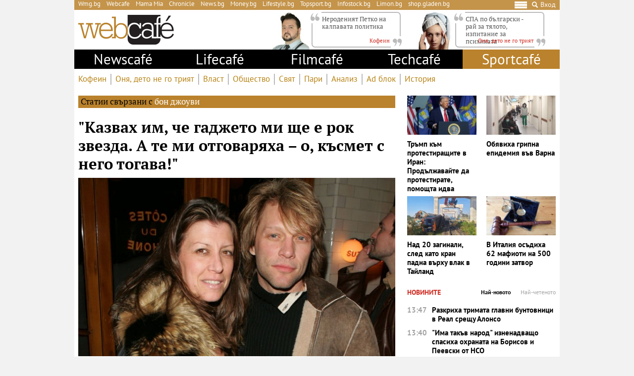

--- FILE ---
content_type: text/html; charset=UTF-8
request_url: https://webcafe.bg/about/bon-dzhouvi
body_size: 29432
content:
<!DOCTYPE html>
<html dir="ltr" itemscope="" itemtype="http://schema.org/WebPage" lang="bg">

<head>
    <meta charset="utf-8" />
    <meta name="language" content="bulgarian" />
    <meta name="viewport" content="width=device-width, initial-scale=1" />
    <meta name="apple-mobile-web-app-capable" content="yes" />
    <meta name="apple-mobile-web-app-title" content="webcafe" />
    <meta name="robots" content="max-snippet:-1, max-image-preview:large, max-video-preview:-1" />
    <meta name="robots" content="index,follow" />
    <meta property="og:site_name" content="webcafe" />
    <meta property="og:type" content="website" />
    <meta property="fb:app_id" content="690102820355879" />
    <meta property="article:publisher" content="https://www.facebook.com/WEBCAFE.BG/" />
    <meta name="theme-color" content="#c4944b" />
    <meta property="og:title" content="бон джоуви" />
    <meta name="description" content="Актуални новини за бон джоуви. Следете последните новини от днес за бон джоуви." />
    <meta property="og:description" content="Актуални новини за бон джоуви. Следете последните новини от днес за бон джоуви." />
    <meta name="thumbnail" content="https://static.webcafe.bg/images/default/webcafe.jpg" />
    <meta property="og:image" content="https://static.webcafe.bg/images/default/webcafe.jpg" />
    <meta property="og:url" content="https://webcafe.bg/about/bon-dzhouvi" />
    
    <title>бон джоуви - Webcafe.bg</title>

    <link rel="shortcut icon" type="image/x-icon" href="https://static.webcafe.bg/images/icons/webcafe/favicon.ico" />
    <link rel="apple-touch-icon-precomposed" sizes="152x152" href="https://static.webcafe.bg/images/icons/webcafe/152.png" />
    <link rel="apple-touch-icon-precomposed" sizes="144x144" href="https://static.webcafe.bg/images/icons/webcafe/144.png" />
    <link rel="apple-touch-icon-precomposed" sizes="76x76" href="https://static.webcafe.bg/images/icons/webcafe/76.png" />
    <link rel="apple-touch-icon-precomposed" sizes="72x72" href="https://static.webcafe.bg/images/icons/webcafe/72.png" />
    <link rel="apple-touch-icon-precomposed" sizes="120x120" href="https://static.webcafe.bg/images/icons/webcafe/180.png" />
    <link rel="apple-touch-icon-precomposed" sizes="57x57" href="https://static.webcafe.bg/images/icons/webcafe/57.png" />
    <link rel="apple-touch-startup-image" media="(device-width: 768px) and (device-height: 1024px) and (-webkit-device-pixel-ratio: 2) and (orientation: portrait)" href="https://static.webcafe.bg/images/splash/webcafe/1536x2008.png" />
    <link rel="apple-touch-startup-image" media="(device-width: 768px) and (device-height: 1024px) and (-webkit-device-pixel-ratio: 2) and (orientation: landscape)" href="https://static.webcafe.bg/images/splash/webcafe/1496x2048.png" />
    <link rel="apple-touch-startup-image" media="(device-width: 768px) and (device-height: 1024px) and (-webkit-device-pixel-ratio: 1) and (orientation: portrait)" href="https://static.webcafe.bg/images/splash/webcafe/768x1004.png" />
    <link rel="apple-touch-startup-image" media="(device-width: 768px) and (device-height: 1024px) and (-webkit-device-pixel-ratio: 1) and (orientation: landscape)" href="https://static.webcafe.bg/images/splash/webcafe/748x1024.png" />
    <link rel="apple-touch-startup-image" media="(device-width: 414px) and (device-height: 736px) and (-webkit-device-pixel-ratio: 3) and (orientation: portrait)" href="https://static.webcafe.bg/images/splash/webcafe/1242x2148.png" />
    <link rel="apple-touch-startup-image" media="(device-width: 414px) and (device-height: 736px) and (-webkit-device-pixel-ratio: 3) and (orientation: landscape)" href="https://static.webcafe.bg/images/splash/webcafe/1182x2208.png" />
    <link rel="apple-touch-startup-image" media="(device-width: 375px) and (device-height: 667px) and (-webkit-device-pixel-ratio: 2)" href="https://static.webcafe.bg/images/splash/webcafe/750x1294.png" />
    <link rel="apple-touch-startup-image" media="(device-width: 320px) and (device-height: 568px) and (-webkit-device-pixel-ratio: 2)" href="https://static.webcafe.bg/images/splash/webcafe/640x1096.png" />
    <link rel="apple-touch-startup-image" media="(device-width: 320px) and (device-height: 480px) and (-webkit-device-pixel-ratio: 2)" href="https://static.webcafe.bg/images/splash/webcafe/640x920.png" />
    <link rel="apple-touch-startup-image" media="(device-width: 320px) and (device-height: 480px) and (-webkit-device-pixel-ratio: 1)" href="https://static.webcafe.bg/images/splash/webcafe/320x460.png" />
    
    <link rel="stylesheet" type="text/css" href="https://webcafe.bg/css/app.css?id=7c421df98e0640091f690687e34fd9b4">

    <!--[if lt IE 10]>
    <script type="text/javascript" src="https://html5shim.googlecode.com/svn/trunk/html5.js"></script>
    <![endif]-->

    <!--[if lt IE 9]>
    <script>
        document.createElement('header');
        document.createElement('nav');
        document.createElement('main');
        document.createElement('section');
        document.createElement('article');
        document.createElement('aside');
        document.createElement('footer');
    </script>
    <![endif]-->

    
            
            <meta property="fb:pages" content="300742552068" />
            <style>.cookies-banner-wrapper {display: none !important; visibility:hidden;opacity:0}</style>
            
            <script>
  document.addEventListener("DOMContentLoaded", function () {
    document.querySelectorAll("ul li a").forEach(link => {
      const hostname = new URL(link.href).hostname;

      // 1. Hide only gladen.bg (not subdomains like shop.gladen.bg)
      if (hostname === "gladen.bg") {
        link.closest("li").style.display = "none";
      }

      // 2. Replace radioantena.bg with Limon.bg
      if (link.href === "https://radioantena.bg/") {
        link.href = "https://limon.bg/";
        link.textContent = "Limon.bg";
      }
    });
  });
</script>
    
    <!-- GLOBAL JS VARIABLES START -->
<script type="text/javascript">
    window.newscms = {
        initUrl: 'https://webcafe.bg/init',
        articleId: null,
        pageType: 'other',
        banners: {"wallpaper":{"code":"webcafe.bg\/webcafe.bg-wallpaper","sizes_1200":[[1,1]],"sizes_1024":null,"sizes_980":null,"sizes_728":null,"sizes_640":null,"sizes_336":null,"sizes_320":null,"sizes_300":null,"is_custom":0,"out_of_page":1},"megaboard":{"code":"webcafe.bg\/webcafe.bg-megaboard","sizes_1200":null,"sizes_1024":null,"sizes_980":[[1,1],[980,400],[980,300],[980,250],[980,200],[980,160],[970,250],[970,300],[970,90],[960,300],[960,250],[960,200],[728,90],[970,120]],"sizes_728":[[1,1],[728,90],[640,300],[640,250],[640,200]],"sizes_640":null,"sizes_336":null,"sizes_320":null,"sizes_300":null,"is_custom":0,"out_of_page":0},"1st":{"code":"webcafe.bg\/webcafe.bg-300x250-1st","sizes_1200":null,"sizes_1024":null,"sizes_980":[[1,1],[300,250],[300,600]],"sizes_728":null,"sizes_640":[[1,1],[300,250],[320,50],[320,100],[336,280]],"sizes_336":[[1,1],[300,250],[320,50],[320,100],[336,280]],"sizes_320":[[1,1],[300,250],[320,50],[320,100]],"sizes_300":[[1,1],[300,250]],"is_custom":0,"out_of_page":0},"incontent":{"code":"webcafe.bg\/webcafe.bg-incontent","sizes_1200":null,"sizes_1024":null,"sizes_980":[[1,1],[640,360],[640,200],["fluid"]],"sizes_728":null,"sizes_640":[[1,1],[300,250],[336,280],[640,360],[640,200],["fluid"]],"sizes_336":[[1,1],[300,250],[336,280],[300,600],["fluid"]],"sizes_320":null,"sizes_300":[[1,1],[300,250],[300,600],["fluid"]],"is_custom":0,"out_of_page":0},"2nd":{"code":"webcafe.bg\/webcafe.bg-300x250-2nd","sizes_1200":null,"sizes_1024":null,"sizes_980":[[1,1],[300,250],[300,600],["fluid"]],"sizes_728":null,"sizes_640":[[1,1],[300,250],[336,280],["fluid"]],"sizes_336":[[1,1],[300,250],[336,280],[300,600],["fluid"]],"sizes_320":null,"sizes_300":[[1,1],[300,250],[300,600],["fluid"]],"is_custom":0,"out_of_page":0},"3rd":{"code":"webcafe.bg\/webcafe.bg-300x250-3rd","sizes_1200":null,"sizes_1024":null,"sizes_980":[[1,1],[300,250],[300,600],["fluid"]],"sizes_728":null,"sizes_640":[[1,1],[300,250],[336,280],["fluid"]],"sizes_336":null,"sizes_320":null,"sizes_300":[[1,1],[300,250],[300,600],[336,280],["fluid"]],"is_custom":0,"out_of_page":0},"desktop-interstitial":{"code":"webcafe.bg\/webcafe.bg-desktop-interstitial","sizes_1200":null,"sizes_1024":null,"sizes_980":[[1,1]],"sizes_728":null,"sizes_640":null,"sizes_336":null,"sizes_320":null,"sizes_300":null,"is_custom":0,"out_of_page":1},"tablet-interstitial":{"code":"webcafe.bg\/webcafe.bg-tablet-interstitial","sizes_1200":null,"sizes_1024":null,"sizes_980":[],"sizes_728":null,"sizes_640":[[1,1]],"sizes_336":null,"sizes_320":null,"sizes_300":null,"is_custom":0,"out_of_page":1},"mobile-interstitial":{"code":"webcafe.bg\/webcafe.bg-mobile-interstitial","sizes_1200":null,"sizes_1024":null,"sizes_980":null,"sizes_728":null,"sizes_640":[],"sizes_336":null,"sizes_320":null,"sizes_300":[[1,1]],"is_custom":0,"out_of_page":1}},
        mobileBreakpoint: 640,
        tabletBreakpoint: 980,
        dfpId: '32064080',
        dfpTargeting: {"adult":"no"},
        bannerSlots: {}
    };
</script>
<!-- GLOBAL JS VARIABLES END -->
    <!-- GEMIUS START -->
<script type="text/javascript">
    <!--//--><![CDATA[//><!--
    var pp_gemius_identifier = 'nSA1lD7zVUqAVFYcI6mVwqe133lUfGMoQplhQyMqaWH.j7';
    // lines below shouldn't be edited
    function gemius_pending(i) { window[i] = window[i] || function() {var x = window[i+'_pdata'] = window[i+'_pdata'] || []; x[x.length]=arguments;};};
    gemius_pending('gemius_hit'); gemius_pending('gemius_event'); gemius_pending('pp_gemius_hit'); gemius_pending('pp_gemius_event');
    (function(d,t) {try {var gt=d.createElement(t),s=d.getElementsByTagName(t)[0],l='http'+((location.protocol=='https:')?'s':''); gt.setAttribute('async','async');
        gt.setAttribute('defer','defer'); gt.src=l+'://gabg.hit.gemius.pl/xgemius.js'; s.parentNode.insertBefore(gt,s);} catch (e) {}})(document,'script');
    //--><!]]>
</script>
<!-- GEMIUS END -->
    <!-- PPID START -->
<script type="text/javascript">
    
    !function(t,e){"object"==typeof exports&&"undefined"!=typeof module?module.exports=e():"function"==typeof define&&define.amd?define(e):(t=t||self).uuidv4=e()}(this,(function(){"use strict";var t="undefined"!=typeof crypto&&crypto.getRandomValues&&crypto.getRandomValues.bind(crypto)||"undefined"!=typeof msCrypto&&"function"==typeof msCrypto.getRandomValues&&msCrypto.getRandomValues.bind(msCrypto),e=new Uint8Array(16);function n(){if(!t)throw new Error("crypto.getRandomValues() not supported. See https://github.com/uuidjs/uuid#getrandomvalues-not-supported");return t(e)}for(var o=[],r=0;r<256;++r)o.push((r+256).toString(16).substr(1));return function(t,e,r){"string"==typeof t&&(e="binary"===t?new Uint8Array(16):null,t=null);var u=(t=t||{}).random||(t.rng||n)();if(u[6]=15&u[6]|64,u[8]=63&u[8]|128,e){for(var i=r||0,d=0;d<16;++d)e[i+d]=u[d];return e}return function(t,e){var n=e||0,r=o;return(r[t[n+0]]+r[t[n+1]]+r[t[n+2]]+r[t[n+3]]+r[t[n+4]]+r[t[n+5]]+r[t[n+6]]+r[t[n+7]]+r[t[n+8]]+r[t[n+9]]+r[t[n+10]]+r[t[n+11]]+r[t[n+12]]+r[t[n+13]]+r[t[n+14]]+r[t[n+15]]).toLowerCase()}(u)}}));

    
    if (localStorage.getItem("dfp_ppid") === null) {
        ppid = (new Date().getTime() / 1000 | 0) + '0000' + uuidv4();

        localStorage.setItem('dfp_ppid', ppid);
    }

    var ppid = localStorage.getItem('dfp_ppid') || null;

</script>
<!-- PPID END -->
    <!-- DFP START -->
<script type="text/javascript">
    var googletag = googletag || {};
    googletag.cmd = googletag.cmd || [];
</script>

<script type="text/javascript">
    googletag.cmd.push(function () {
        let dfpLog = localStorage.getItem('dfp_debug') ? console.info.bind(console) : function() {};

        function defineSlot(divId, tag, sizeMapping, outOfPage) {
            if (divId.indexOf('gpt-banner-megaboard-gallery-') === 0) {
                if (outOfPage) {
                    dfpLog('DFP: googletag.defineOutOfPageSlot' + '("' +
                        tag + '", "' + divId + '").setTargeting(\'position\', [\'g' + divId.substring(29) +
                        '\']).defineSizeMapping(' + JSON.stringify(sizeMapping) +
                        ').addService(googletag.pubads());');

                    return googletag.defineOutOfPageSlot(tag, divId)
                        .setTargeting('position', ['g' + divId.substring(29)])
                        .defineSizeMapping(sizeMapping)
                        .addService(googletag.pubads());
                }

                dfpLog('DFP: googletag.defineSlot' + '("' +
                    tag + '", [[1,1]], "' + divId + '").setTargeting(\'position\', [\'g' + divId.substring(29) +
                    '\']).defineSizeMapping(' + JSON.stringify(sizeMapping) +
                    ').addService(googletag.pubads());');

                return googletag.defineSlot(tag, [[1,1]], divId)
                    .setTargeting('position', ['g' + divId.substring(29)])
                    .defineSizeMapping(sizeMapping)
                    .addService(googletag.pubads());
            }

            if (outOfPage) {
                dfpLog('DFP: googletag.defineOutOfPageSlot' + '("' +
                    tag + '", "' + divId + '").defineSizeMapping(' + JSON.stringify(sizeMapping) +
                    ').addService(googletag.pubads());');

                return googletag.defineOutOfPageSlot(tag, divId)
                    .defineSizeMapping(sizeMapping)
                    .addService(googletag.pubads());
            }

            dfpLog('DFP: googletag.defineSlot' + '("' +
                tag + '", [[1,1]], "' + divId + '").defineSizeMapping(' + JSON.stringify(sizeMapping) +
                ').addService(googletag.pubads());');

            return googletag.defineSlot(tag, [[1,1]], divId)
                .defineSizeMapping(sizeMapping)
                .addService(googletag.pubads());
        }

        for (let key in window.newscms.banners) {
            let banner = window.newscms.banners[key];

            if (banner.is_custom) {
                return;
            }

            let tag = '/' + window.newscms.dfpId + '/' + banner.code;

            let breakpoint;

            if (key === '1st' || key === '2nd') {
                let desktopSizeMapping = [];
                let tabletSizeMapping = [];
                let mobileSizeMapping = [];

                tabletSizeMapping.push([[window.newscms.tabletBreakpoint, 0], []]);

                mobileSizeMapping.push([[window.newscms.mobileBreakpoint, 0], []]);

                for (let property in banner) {
                    // skip nulls
                    if (! banner[property]) {
                        continue;
                    }

                    // skip non-size properties
                    if (property.indexOf('sizes_') !== 0) {
                        continue;
                    }

                    breakpoint = parseInt(property.substr(6));

                    if (breakpoint >= window.newscms.tabletBreakpoint) {
                        desktopSizeMapping.push([[breakpoint, 0], banner[property]]);
                    } else if (breakpoint >= window.newscms.mobileBreakpoint) {
                        tabletSizeMapping.push([[breakpoint, 0], banner[property]]);
                    } else {
                        mobileSizeMapping.push([[breakpoint, 0], banner[property]]);
                    }
                }

                desktopSizeMapping.push([[0, 0], []]);
                tabletSizeMapping.push([[0, 0], []]);
                mobileSizeMapping.push([[0, 0], []]);

                window.newscms.bannerSlots[key + '-desktop'] = defineSlot('gpt-banner-' + key + '-desktop', tag, desktopSizeMapping, banner.out_of_page);
                window.newscms.bannerSlots[key + '-tablet']  = defineSlot('gpt-banner-' + key + '-tablet',  tag, tabletSizeMapping,  banner.out_of_page);
                window.newscms.bannerSlots[key + '-mobile']  = defineSlot('gpt-banner-' + key + '-mobile',  tag, mobileSizeMapping,  banner.out_of_page);

                continue;
            }

            let sizeMapping = [];

            for (let property in banner) {
                // skip nulls
                if (! banner[property]) {
                    continue;
                }

                // skip non-size properties
                if (property.indexOf('sizes_') !== 0) {
                    continue;
                }

                breakpoint = parseInt(property.substr(6));

                sizeMapping.push([[breakpoint, 0], banner[property]]);
            }

            sizeMapping.push([[0, 0], []]);

            window.newscms.bannerSlots[key] = defineSlot('gpt-banner-' + key, tag, sizeMapping, banner.out_of_page);
        }

        for (let key in window.newscms.dfpTargeting) {
            if (! window.newscms.dfpTargeting[key]) {
                continue;
            }

            dfpLog('DFP: googletag.pubads().setTargeting("' + key + '", ' +
                (Array.isArray(window.newscms.dfpTargeting[key]) ?
                    (window.newscms.dfpTargeting[key].length === 0 ? ('[]') : ('["' + window.newscms.dfpTargeting[key].join('", "') + '"]')) :
                    ('"' + window.newscms.dfpTargeting[key] + '"')) + ')');
            googletag.pubads().setTargeting(key, window.newscms.dfpTargeting[key]);
        }

        if (localStorage.getItem("dfp_ppid") !== null) {
            var ppid = localStorage.getItem("dfp_ppid");
            googletag.pubads().setPublisherProvidedId(ppid);
            dfpLog('DFP: googletag.pubads().setPublisherProvidedId("' + ppid + '")');
        }

        dfpLog('DFP: googletag.pubads().setCentering(true)');
        googletag.pubads().setCentering(true);

        dfpLog('DFP: googletag.pubads().collapseEmptyDivs(true)');
        googletag.pubads().collapseEmptyDivs(true);

        dfpLog('DFP: googletag.pubads().enableSingleRequest()');
        googletag.pubads().enableSingleRequest();

        dfpLog('DFP: googletag.enableServices()');
        googletag.enableServices();

        let secondGalleryBanner = document.getElementById('gpt-banner-megaboard-gallery-1');

        function isElementInViewport(element) {
            let rectangle = element.getBoundingClientRect();

            return (
                rectangle.top >= 0 &&
                rectangle.left >= 0 &&
                rectangle.bottom <= (window.innerHeight || document.documentElement.clientHeight) &&
                rectangle.right <= (window.innerWidth || document.documentElement.clientWidth)
            );
        }

        function refreshWallpaper() {
            if (isElementInViewport(secondGalleryBanner)) {
                dfpLog('DFP: googletag.pubads().refresh([wallpaper])');

                googletag.pubads().refresh([window.newscms.bannerSlots['wallpaper']]);

                window.removeEventListener('scroll', refreshWallpaper);
            }
        }

        if (secondGalleryBanner &&
            window.newscms.bannerSlots.hasOwnProperty('megaboard-gallery-1') &&
            window.newscms.bannerSlots.hasOwnProperty('wallpaper')) {
            window.addEventListener('scroll', refreshWallpaper);
        }

        let devices = {
            desktop: matchMedia('only screen and (min-width: 980px)'),
            bigTablet: matchMedia('only screen and (max-width: 979px) and (min-width: 728px)'),
            tablet: matchMedia('only screen and (max-width: 727px) and (min-width: 640px)'),
            phone: matchMedia('only screen and (max-width: 639px)')
        };

        function getCurrentDevice() {
            let result = null;

            Object.keys(devices).forEach(function(val) {
                if (! devices[val].matches) {
                    return;
                }

                result = val;
            });

            return result;
        }

        let currentDevice = getCurrentDevice();

        $(window).on('resize', function() {
            let newDevice = getCurrentDevice();

            if (newDevice === currentDevice) {
                return;
            }

            dfpLog('DFP: googletag.pubads().refresh()');
            googletag.pubads().refresh();

            currentDevice = newDevice;
        });
    });
</script>
<!-- DFP END -->
    
    <!-- Google Tag Manager -->
<script>(function(w,d,s,l,i){w[l]=w[l]||[];w[l].push({'gtm.start':
            new Date().getTime(),event:'gtm.js'});var f=d.getElementsByTagName(s)[0],
        j=d.createElement(s),dl=l!='dataLayer'?'&l='+l:'';j.async=true;j.src=
        'https://www.googletagmanager.com/gtm.js?id='+i+dl;f.parentNode.insertBefore(j,f);
    })(window,document,'script','dataLayer','GTM-P4BJRL4');</script>
<!-- End Google Tag Manager -->
    <!-- ONESIGNAL AND WEB APP START -->
    <link rel="manifest" href="https://webcafe.bg/manifests/webcafe.json">
    <script src="https://cdn.onesignal.com/sdks/OneSignalSDK.js" async></script>
    <script type="text/javascript">
        var OneSignal = OneSignal || [];

        (function() {
                            window.addEventListener('onesignal.sdk.initialized', function() {
                    OneSignal.LOGGING = true;
                });
            
            OneSignal.push(['init', {"appId":"7cddfe37-d6b5-4f29-88d4-d863f1271230","safari_web_id":"web.onesignal.auto.08b05e7f-114b-4b4f-a485-263bca659097"}]);

            OneSignal.push(function() {
                OneSignal.showSlidedownPrompt();
            });

            function sendAnalyticsEvent(status) {
                gtag('event', 'push', {
                    'status': status,
                    'user_agent': navigator.userAgent,
                    'non_interaction': true
                });
            }

            function updateStatus() {
                if (! OneSignal.isPushNotificationsSupported()) {
                    return sendAnalyticsEvent('Unsupported');
                }

                OneSignal.isPushNotificationsEnabled(function (flag) {
                    if (! flag) {
                        return sendAnalyticsEvent('No');
                    }

                    OneSignal.getIdsAvailable(function () {
                        sendAnalyticsEvent('Yes');
                    });
                });
            }

            OneSignal.push(function() {
                window.addEventListener(OneSignal.EVENTS.SUBSCRIPTION_CHANGED, updateStatus);

                updateStatus();
            });
        })();
    </script>

    <script type="text/javascript">
        if ("serviceWorker" in navigator) {
            navigator.serviceWorker.register("https://webcafe.bg/OneSignalSDKWorker.js?appId=7cddfe37-d6b5-4f29-88d4-d863f1271230")
                .then(function (registration) { // Registration was successful
                    // nothing
                }).catch( function ( err ) { // registration failed :(
                    // nothing
                }
            );
        }
    </script>
<!-- ONESIGNAL AND WEB APP END -->
    <script data-schema="Organization" type="application/ld+json">
    {
        "name": "Webcafe.bg",
        "url": "https://webcafe.bg",
        "logo": "https://static.webcafe.bg/uploads/logos/1.png",
        "sameAs": [
                                                                                                        "https://www.facebook.com/WEBCAFE.BG/"
                                                                             ,                     "https://www.instagram.com/webcafe.bg/"
                                                                             ,                     "https://www.youtube.com/channel/UCjwASRz4Uo-SXFAJs2zcxOA"
                                                                             ,                     "https://twitter.com/Webcafebg"
                                                        ],
        "@type":"Organization",
        "@context":"http://schema.org"
    }
</script>
    </head>

<body>
    <!-- Google Tag Manager (noscript) -->
<noscript><iframe src="https://www.googletagmanager.com/ns.html?id=GTM-P4BJRL4"
                  height="0" width="0" style="display:none;visibility:hidden"></iframe></noscript>
<!-- End Google Tag Manager (noscript) -->

            <script>
window.dataLayer = window.dataLayer || [];
function gtag(){dataLayer.push(arguments);}
gtag('consent', 'default', {
  'ad_storage': 'denied',
  'ad_user_data': 'denied',
  'ad_personalization': 'denied',
  'analytics_storage': 'denied'
});

function allConsentGranted() {
  gtag('consent', 'update', {
    'ad_user_data': 'granted',
    'ad_personalization': 'granted',
    'ad_storage': 'granted',
    'analytics_storage': 'granted'
  });
}
allConsentGranted();
</script>
    
            <div class="banner banner-wallpaper ">
                    <div id="gpt-banner-wallpaper"  style="height: 0; width: 0;" >
                                    <script type="text/javascript">
                        googletag.cmd.push(function () {
                            googletag.display("gpt-banner-wallpaper");
                        });
                    </script>
                            </div>
            </div>
            <div class="banner banner-desktop-interstitial ">
                    <div id="gpt-banner-desktop-interstitial"  style="height: 0; width: 0;" >
                                    <script type="text/javascript">
                        googletag.cmd.push(function () {
                            googletag.display("gpt-banner-desktop-interstitial");
                        });
                    </script>
                            </div>
            </div>
            <div class="banner banner-tablet-interstitial ">
                    <div id="gpt-banner-tablet-interstitial"  style="height: 0; width: 0;" >
                                    <script type="text/javascript">
                        googletag.cmd.push(function () {
                            googletag.display("gpt-banner-tablet-interstitial");
                        });
                    </script>
                            </div>
            </div>
            <div class="banner banner-mobile-interstitial ">
                    <div id="gpt-banner-mobile-interstitial"  style="height: 0; width: 0;" >
                                    <script type="text/javascript">
                        googletag.cmd.push(function () {
                            googletag.display("gpt-banner-mobile-interstitial");
                        });
                    </script>
                            </div>
            </div>
    
    <div class="cookies-banner-wrapper" id="cookies-agreement-bar">
    <div class="cookies-banner">
        <p>Този сайт използва „бисквитки“ (cookies). Разглеждайки съдържанието на сайта, Вие се съгласявате с използването на „бисквитки“. Повече информация <a href="https://webcafe.bg/corporate/politika-za-poveritelnost-i-zashtita-na-lichnite-danni-na-uebkafe-ead.html" target="_blank">тук</a>.</p>
        <a href="javascript:void(0);" class="cookies-banner-button" id="accept-cookies">Разбрах</a>
    </div>
</div>

    <div class="page sections">
        <div class="skeleton-top">
    <div class="global-top">
        <div class="row">
            <ul>
                <li><a href="https://wmg.bg/" target="_blank">Wmg.bg</a></li>
                <li><a href="https://www.webcafe.bg/" class="active">Webcafe</a></li>
                <li><a href="https://mamamia.bg/" target="_blank">Mama Mia</a></li>
                <li><a href="https://www.chr.bg/" target="_blank">Chronicle</a></li>
                <li><a href="https://news.bg/" target="_blank">News.bg</a></li>
                <li><a href="https://money.bg/" target="_blank">Money.bg</a></li>
                <li><a href="https://lifestyle.bg/" target="_blank">Lifestyle.bg</a></li>
                <li><a href="https://topsport.bg/" target="_blank">Topsport.bg</a></li>
                <li><a href="https://gladen.bg/" target="_blank">Gladen.bg</a></li>
                <li><a href="https://infostock.bg/" target="_blank">Infostock.bg</a></li>
                <li><a href="https://radioantena.bg/" target="_blank">Radioantena.bg</a></li>
                <li><a href="https://shop.gladen.bg/" target="_blank">shop.gladen.bg</a></li>
            </ul>
        </div>
        <div class="row">
            <div class="hamburger toggle-navigation">
                <div class="hamburger-1"></div>
                <div class="hamburger-2"></div>
                <div class="hamburger-3"></div>
            </div>
            <div class="close toggle-navigation">
                <div class="hide"></div>
            </div>
            <a href="javascript:void(0);" class="search" id="toggleSearch"><i class="icon icon-search"></i></a>
            <a href="https://webcafe.bg/login" class="login userDropdown">Вход</a>
        </div>
    </div>
</div>

<div class="skeleton-logo">
    <div class="global-logo">
        <a href="https://webcafe.bg" class="logo">
            <img decoding="async" src="https://static.webcafe.bg/uploads/logos/1.png" alt="WebCafe logo">
        </a>
    </div>
</div>

<div class="skeleton-leading-articles">
        <div id="top-section-articles-desktop">
            <div class="global-leading-articles-top">
                            <div class="article">
                    <div class="image">
                        <a href="https://webcafe.bg/caffeine/to-mozhe-da-ima-i-oshte-edni-izbori-nerodeniyat-petko-na-kalpavata-politika.html"><picture>
    <img decoding="async" src="https://static.webcafe.bg/uploads/images/71/0571/390571/100x100.jpg?_=1768378636" alt="Политици и анализатори вече вещаят още едни избори наесен и това е обида за избирателите">
</picture>
</a>
                    </div>
                    <div class="content">
                        <p class="quote">
                            <a href="https://webcafe.bg/caffeine/to-mozhe-da-ima-i-oshte-edni-izbori-nerodeniyat-petko-na-kalpavata-politika.html">Нероденият Петко на калпавата политика</a>
                        </p>
                        <p class="author">
                            <a href="https://webcafe.bg/caffeine"><span>Кофеин</span></a>
                        </p>
                    </div>
                </div>
                            <div class="article">
                    <div class="image">
                        <a href="https://webcafe.bg/onya-deto-ne-go-triyat/spa-po-balgarski-ray-za-tyaloto-izpitanie-za-psihikata.html"><picture>
    <img decoding="async" src="https://static.webcafe.bg/uploads/images/69/0469/390469/100x100.jpg?_=1768210920" alt="Пичове, просто се успокойте!">
</picture>
</a>
                    </div>
                    <div class="content">
                        <p class="quote">
                            <a href="https://webcafe.bg/onya-deto-ne-go-triyat/spa-po-balgarski-ray-za-tyaloto-izpitanie-za-psihikata.html">СПА по български - рай за тялото, изпитание за психиката</a>
                        </p>
                        <p class="author">
                            <a href="https://webcafe.bg/onya-deto-ne-go-triyat"><span>Оня, дето не го трият</span></a>
                        </p>
                    </div>
                </div>
                        </div>
        </div>
    </div>

<div class="skeleton-main-navigation">
        <div class="global-main-menu">
            <ul class="main">
                <li class="desktop-hidden">
                    <a href="https://webcafe.bg/login" class="login userDropdown">Вход</a>
                </li>
                                                                                                                                                                                                                                                                                                                        
                <li class="desktop-hidden  active ">
                    <a href="https://webcafe.bg">Начало</a>

                                            <ul class="dropdown">
                                                                                            <li                                     >
                                    <a href="https://webcafe.bg/caffeine"
                                       >
                                        Кофеин
                                    </a>
                                </li>
                                                                                            <li                                     >
                                    <a href="https://webcafe.bg/onya-deto-ne-go-triyat"
                                       >
                                        Оня, дето не го трият
                                    </a>
                                </li>
                                                                                            <li                                     >
                                    <a href="https://webcafe.bg/vlast"
                                       >
                                        Власт
                                    </a>
                                </li>
                                                                                            <li                                     >
                                    <a href="https://webcafe.bg/obshtestvo"
                                       >
                                        Общество
                                    </a>
                                </li>
                                                                                            <li                                     >
                                    <a href="https://webcafe.bg/svyat"
                                       >
                                        Свят
                                    </a>
                                </li>
                                                                                            <li                                     >
                                    <a href="https://webcafe.bg/pari"
                                       >
                                        Пари
                                    </a>
                                </li>
                                                                                            <li                                     >
                                    <a href="https://webcafe.bg/analiz"
                                       >
                                        Анализ
                                    </a>
                                </li>
                                                                                            <li                                     >
                                    <a href="https://webcafe.bg/ad-blok"
                                       >
                                        Ad блок
                                    </a>
                                </li>
                                                                                            <li                                     >
                                    <a href="https://webcafe.bg/istoriya"
                                       >
                                        История
                                    </a>
                                </li>
                                                    </ul>
                                    </li>
                                    
                    <li                         >
                        <a href="https://webcafe.bg/newscafe"
                           >
                            Newscafé
                        </a>

                        
                        <ul class="dropdown">
                                                            
                                <li                                     >
                                    <a href="https://webcafe.bg/bulgaria"
                                       >
                                        България
                                    </a>
                                </li>
                                                            
                                <li                                     >
                                    <a href="https://webcafe.bg/politika"
                                       >
                                        Политика
                                    </a>
                                </li>
                                                            
                                <li                                     >
                                    <a href="https://webcafe.bg/international"
                                       >
                                        Международни
                                    </a>
                                </li>
                                                            
                                <li                                     >
                                    <a href="https://webcafe.bg/business"
                                       >
                                        Бизнес
                                    </a>
                                </li>
                                                            
                                <li                                     >
                                    <a href="https://webcafe.bg/incidents"
                                       >
                                        Инциденти
                                    </a>
                                </li>
                                                    </ul>
                    </li>
                                    
                    <li                         >
                        <a href="https://webcafe.bg/lifecafe"
                           >
                            Lifecafé
                        </a>

                        
                        <ul class="dropdown">
                                                            
                                <li                                     >
                                    <a href="https://webcafe.bg/story"
                                       >
                                        Story
                                    </a>
                                </li>
                                                            
                                <li                                     >
                                    <a href="https://webcafe.bg/tialoto"
                                       >
                                        Тялото
                                    </a>
                                </li>
                                                            
                                <li                                     >
                                    <a href="https://webcafe.bg/gradat"
                                       >
                                        Животът
                                    </a>
                                </li>
                                                            
                                <li                                     >
                                    <a href="https://webcafe.bg/musiccafe"
                                       >
                                        MusicCafe
                                    </a>
                                </li>
                                                            
                                <li                                     >
                                    <a href="https://webcafe.bg/vryava"
                                       >
                                        Врява
                                    </a>
                                </li>
                                                            
                                <li                                     >
                                    <a href="https://webcafe.bg/gallery"
                                       >
                                        Галерия
                                    </a>
                                </li>
                                                            
                                <li                                     >
                                    <a href="https://webcafe.bg/web-sol-i-alkohol"
                                       >
                                        Web, сол и алкохол
                                    </a>
                                </li>
                                                            
                                <li                                     >
                                    <a href="https://webcafe.bg/firstpage"
                                       >
                                        Първа страница
                                    </a>
                                </li>
                                                            
                                <li                                     >
                                    <a href="https://webcafe.bg/petcafe"
                                       >
                                        Pet Cafe
                                    </a>
                                </li>
                                                    </ul>
                    </li>
                                    
                    <li                         >
                        <a href="https://webcafe.bg/filmcafe"
                           >
                            Filmcafé
                        </a>

                        
                        <ul class="dropdown">
                                                            
                                <li                                     >
                                    <a href="https://webcafe.bg/kino"
                                       >
                                        Кино
                                    </a>
                                </li>
                                                            
                                <li                                     >
                                    <a href="https://webcafe.bg/seriali"
                                       >
                                        Сериали
                                    </a>
                                </li>
                                                            
                                <li                                     >
                                    <a href="https://webcafe.bg/podcast"
                                       >
                                        Тихо, филмът започва
                                    </a>
                                </li>
                                                    </ul>
                    </li>
                                    
                    <li                         >
                        <a href="https://webcafe.bg/techcafe"
                           >
                            Techcafé
                        </a>

                        
                        <ul class="dropdown">
                                                            
                                <li                                     >
                                    <a href="https://webcafe.bg/autocafe"
                                       >
                                        Autocafé
                                    </a>
                                </li>
                                                            
                                <li                                     >
                                    <a href="https://webcafe.bg/premiera"
                                       >
                                        Джаджи
                                    </a>
                                </li>
                                                            
                                <li                                     >
                                    <a href="https://webcafe.bg/review"
                                       >
                                        Игри
                                    </a>
                                </li>
                                                            
                                <li                                     >
                                    <a href="https://webcafe.bg/web"
                                       >
                                        Web
                                    </a>
                                </li>
                                                            
                                <li                                     >
                                    <a href="https://webcafe.bg/future"
                                       >
                                        Бъдещето
                                    </a>
                                </li>
                                                    </ul>
                    </li>
                                    
                    <li                          style="background-color: #BA822C;" >
                        <a href="https://webcafe.bg/sportcafe"
                           >
                            Sportcafé
                        </a>

                        
                        <ul class="dropdown">
                                                            
                                <li                                     >
                                    <a href="https://webcafe.bg/bg-football"
                                       >
                                        БГ футбол
                                    </a>
                                </li>
                                                            
                                <li                                     >
                                    <a href="https://webcafe.bg/football"
                                       >
                                        Футбол свят
                                    </a>
                                </li>
                                                            
                                <li                                     >
                                    <a href="https://webcafe.bg/retro"
                                       >
                                        Ретро
                                    </a>
                                </li>
                                                            
                                <li                                     >
                                    <a href="https://webcafe.bg/avantage"
                                       >
                                        Авантаж
                                    </a>
                                </li>
                                                            
                                <li                                     >
                                    <a href="https://webcafe.bg/tennis"
                                       >
                                        Тенис
                                    </a>
                                </li>
                                                            
                                <li                                     >
                                    <a href="https://webcafe.bg/sport"
                                       >
                                        Още Спорт
                                    </a>
                                </li>
                                                            
                                <li                                     >
                                    <a href="https://webcafe.bg/klasatzia"
                                       >
                                        Класация
                                    </a>
                                </li>
                                                            
                                <li                                     >
                                    <a href="https://webcafe.bg/sport-gallery"
                                       >
                                        Галерия
                                    </a>
                                </li>
                                                            
                                <li                                     >
                                    <a href="https://webcafe.bg/zhalt-karton"
                                       >
                                        Жълт картон
                                    </a>
                                </li>
                                                            
                                <li                                     >
                                    <a href="https://webcafe.bg/uefacafe"
                                       >
                                        Уефакафе
                                    </a>
                                </li>
                                                            
                                <li                                     >
                                    <a href="https://webcafe.bg/video"
                                       >
                                        Видео
                                    </a>
                                </li>
                                                    </ul>
                    </li>
                            </ul>
        </div>
    </div>

<div class="skeleton-secondary-navigation">
        <div class="global-secondary-menu">
            <ul>
                                    
                    <li                     >
                        <a href="https://webcafe.bg/caffeine"
                           >
                            Кофеин
                        </a>
                    </li>
                                    
                    <li                     >
                        <a href="https://webcafe.bg/onya-deto-ne-go-triyat"
                           >
                            Оня, дето не го трият
                        </a>
                    </li>
                                    
                    <li                     >
                        <a href="https://webcafe.bg/vlast"
                           >
                            Власт
                        </a>
                    </li>
                                    
                    <li                     >
                        <a href="https://webcafe.bg/obshtestvo"
                           >
                            Общество
                        </a>
                    </li>
                                    
                    <li                     >
                        <a href="https://webcafe.bg/svyat"
                           >
                            Свят
                        </a>
                    </li>
                                    
                    <li                     >
                        <a href="https://webcafe.bg/pari"
                           >
                            Пари
                        </a>
                    </li>
                                    
                    <li                     >
                        <a href="https://webcafe.bg/analiz"
                           >
                            Анализ
                        </a>
                    </li>
                                    
                    <li                     >
                        <a href="https://webcafe.bg/ad-blok"
                           >
                            Ad блок
                        </a>
                    </li>
                                    
                    <li                     >
                        <a href="https://webcafe.bg/istoriya"
                           >
                            История
                        </a>
                    </li>
                            </ul>
        </div>
    </div>

<div class="skeleton-search">
    <div class="global-search-box" id="searchBox">
        <form method="GET" action="https://webcafe.bg/search" accept-charset="UTF-8">
            <input placeholder="Търсене" name="q" type="text">
            <input type="submit" value="">
        </form>
    </div>

    </div>

<div class="banner banner-megaboard ">
                    <div id="gpt-banner-megaboard" >
                                    <script type="text/javascript">
                        googletag.cmd.push(function () {
                            googletag.display("gpt-banner-megaboard");
                        });
                    </script>
                            </div>
            </div>
<div class="banner banner-1st tablet-show">
                    <div id="gpt-banner-1st-tablet" >
                                    <script type="text/javascript">
                        googletag.cmd.push(function () {
                            googletag.display("gpt-banner-1st-tablet");
                        });
                    </script>
                            </div>
            </div>
<div class="banner banner-1st mobile-show">
                    <div id="gpt-banner-1st-mobile" >
                                    <script type="text/javascript">
                        googletag.cmd.push(function () {
                            googletag.display("gpt-banner-1st-mobile");
                        });
                    </script>
                            </div>
            </div>

    
<div class="skeleton-topic">
    </div>

            <div class="skeleton-notifications">
    
    
    
    </div>

    <div class="skeleton-left">
        <div class="global-view-article-source">
    <div class="title">
        <h1>Статии свързани с <span>бон джоуви</span></h1>
    </div>
    </div>

        <div class="global-leading-article-left">
    <h1><a href="https://webcafe.bg/gradat/dzhon-bon-dzhouvi-i-saprugata-mu-kazvah-i-che-gadzheto-i-shte-e-rok-zvezda-a-te-i-otgovaryaha-o-kasmet-togava.html">&quot;Казвах им, че гаджето ми ще е рок звезда. А те ми отговаряха – о, късмет с него тогава!&quot;</a></h1>
    <a href="https://webcafe.bg/gradat/dzhon-bon-dzhouvi-i-saprugata-mu-kazvah-i-che-gadzheto-i-shte-e-rok-zvezda-a-te-i-otgovaryaha-o-kasmet-togava.html" class="link"><picture>
    <source media="(max-width: 320px)" srcset="https://static.webcafe.bg/uploads/images/25/1725/271725/320x180.jpg?_=1709045136">
    <source media="(max-width: 768px)" srcset="https://static.webcafe.bg/uploads/images/25/1725/271725/768x432.jpg?_=1709045136">
    <source media="(max-width: 979px)" srcset="https://static.webcafe.bg/uploads/images/25/1725/271725/1024x576.jpg?_=1709045136">
    <img decoding="async" src="https://static.webcafe.bg/uploads/images/25/1725/271725/768x432.jpg?_=1709045136" alt="&quot;Казвах им, че гаджето ми ще е рок звезда. А те ми отговаряха - о, късмет тогава!&quot;, спомня си Доротеа.">
</picture>
</a>
</div>

    
<div class="banner banner-incontent ">
                    <div id="gpt-banner-incontent" >
                                    <script type="text/javascript">
                        googletag.cmd.push(function () {
                            googletag.display("gpt-banner-incontent");
                        });
                    </script>
                            </div>
            </div>

<div id="top-section-articles-mobile"></div>


<div class="global-leading-articles-big  margin ">
                    
        <div class="article ">
    <div class="category">
        <a href="https://webcafe.bg/filmcafe">Filmcafe</a> <a href="https://webcafe.bg/seriali"><span>Сериали</span></a>
    </div>
    <div class="content">
        <div class="image">
            <a href="https://webcafe.bg/seriali/you-give-love-a-bad-name-hulu-puska-serial-za-istoriyata-na-bon-jovi.html"><picture>
    <source media="(max-width: 320px)" srcset="https://static.webcafe.bg/uploads/images/14/0114/270114/320x180.jpg?_=1705997280">
    <source media="(max-width: 480px)" srcset="https://static.webcafe.bg/uploads/images/14/0114/270114/768x432.jpg?_=1705997280">
    <img decoding="async" src="https://static.webcafe.bg/uploads/images/14/0114/270114/240x135.jpg?_=1705997280" alt="Документалната поредица ще разкаже за възходите и трудните моменти на групата">
</picture>
</a>
        </div>
        <div class="description">
            <h2><a href="https://webcafe.bg/seriali/you-give-love-a-bad-name-hulu-puska-serial-za-istoriyata-na-bon-jovi.html">You Give Love a Bad Name - Hulu пуска сериал за историята на Bon Jovi</a></h2>
            <p>Документалната поредица ще разкаже за възходите и трудните моменти на групата</p>
        </div>
    </div>
</div>
            
        <div class="article ">
    <div class="category">
        <a href="https://webcafe.bg/lifecafe">Lifecafe</a> <a href="https://webcafe.bg/musiccafe"><span>Musiccafe</span></a>
    </div>
    <div class="content">
        <div class="image">
            <a href="https://webcafe.bg/musiccafe/nepriznatite-chlenove-na-velikite-bandi-muzikantite-orisani-da-ostanat-v-syanka.html"><picture>
    <source media="(max-width: 320px)" srcset="https://static.webcafe.bg/uploads/images/32/4532/264532/320x180.jpg?_=1696630492">
    <source media="(max-width: 480px)" srcset="https://static.webcafe.bg/uploads/images/32/4532/264532/768x432.jpg?_=1696630492">
    <img decoding="async" src="https://static.webcafe.bg/uploads/images/32/4532/264532/240x135.jpg?_=1696630492" alt="Непризнатите членове на великите банди: Музикантите, орисани да останат в сянка">
</picture>
</a>
        </div>
        <div class="description">
            <h2><a href="https://webcafe.bg/musiccafe/nepriznatite-chlenove-na-velikite-bandi-muzikantite-orisani-da-ostanat-v-syanka.html">Непризнатите членове на великите банди: Музикантите, орисани да останат в сянка</a></h2>
            <p>Те никога не станаха официална част от Beatles, Nirvana и Black Sabbath</p>
        </div>
    </div>
</div>
            
        <div class="article ">
    <div class="category">
        <a href="https://webcafe.bg/lifecafe">Lifecafe</a> <a href="https://webcafe.bg/musiccafe"><span>Musiccafe</span></a>
    </div>
    <div class="content">
        <div class="image">
            <a href="https://webcafe.bg/musiccafe/nezabravimite-albumi-koito-stavat-na-30-prez-2022.html"><picture>
    <source media="(max-width: 320px)" srcset="https://static.webcafe.bg/uploads/images/52/3752/203752/320x180.jpg?_=1589572002">
    <source media="(max-width: 480px)" srcset="https://static.webcafe.bg/uploads/images/52/3752/203752/768x432.jpg?_=1589572002">
    <img decoding="async" src="https://static.webcafe.bg/uploads/images/52/3752/203752/240x135.jpg?_=1589572002" alt="Незабравимите албуми, които стават на 30 през 2022">
</picture>
</a>
        </div>
        <div class="description">
            <h2><a href="https://webcafe.bg/musiccafe/nezabravimite-albumi-koito-stavat-na-30-prez-2022.html">Незабравимите албуми, които стават на 30 през 2022</a></h2>
            <p>1992-ра беше невероятна година за рока</p>
        </div>
    </div>
</div>
            
        <div class="article ">
    <div class="category">
        <a href="https://webcafe.bg/lifecafe">Lifecafe</a> <a href="https://webcafe.bg/musiccafe"><span>Musiccafe</span></a>
    </div>
    <div class="content">
        <div class="image">
            <a href="https://webcafe.bg/musiccafe/kogato-akustichnata-versiya-po-nishto-ne-otstapva-na-originala.html"><picture>
    <source media="(max-width: 320px)" srcset="https://static.webcafe.bg/uploads/images/01/1901/211901/320x180.jpg?_=1602893342">
    <source media="(max-width: 480px)" srcset="https://static.webcafe.bg/uploads/images/01/1901/211901/768x432.jpg?_=1602893342">
    <img decoding="async" src="https://static.webcafe.bg/uploads/images/01/1901/211901/240x135.jpg?_=1602893342" alt="7 велики акустични версии на любими песни">
</picture>
</a>
        </div>
        <div class="description">
            <h2><a href="https://webcafe.bg/musiccafe/kogato-akustichnata-versiya-po-nishto-ne-otstapva-na-originala.html">Когато акустичната версия по нищо не отстъпва на оригинала</a></h2>
            <p>7 велики акустични версии на любими песни</p>
        </div>
    </div>
</div>
            
        <div class="article ">
    <div class="category">
        <a href="https://webcafe.bg/lifecafe">Lifecafe</a> <a href="https://webcafe.bg/gradat"><span>Животът</span></a>
    </div>
    <div class="content">
        <div class="image">
            <a href="https://webcafe.bg/gradat/596248361-te-sa-superzvezdi-no-zhiveyat-na-selo.html"><picture>
    <source media="(max-width: 320px)" srcset="https://static.webcafe.bg/uploads/images/83/1183/161183/320x180.jpg?_=1583991217">
    <source media="(max-width: 480px)" srcset="https://static.webcafe.bg/uploads/images/83/1183/161183/768x432.jpg?_=1583991217">
    <img decoding="async" src="https://static.webcafe.bg/uploads/images/83/1183/161183/240x135.jpg?_=1583991217" alt=" Тейлър Суифт 

Тейлър обича вниманието и обича светлините на прожекторите, под които се появява непрекъснато – сама или с женската си тайфа, която включва жени като Карли Клос, Джиджи Хадид и Селена Гомез. Освен това певицата често се споменава покрай скандали с нейни колеги от музикалния бранш, което я прави още по-популярна.

На този фон е леко изненадващо, че Суифт всъщност живее в Роуд Айлънд, който е с население от малко над 1 млн. души. Средната възраст на жителите е доста над тази на Тейлър, но това едва ли я притеснява. Изпълнителката (и котките й) обитава имение от над 3350 кв. метра на цена от над 17,70 млн. долара.">
</picture>
</a>
        </div>
        <div class="description">
            <h2><a href="https://webcafe.bg/gradat/596248361-te-sa-superzvezdi-no-zhiveyat-na-selo.html">Те са суперзвезди, но живеят &quot;на село&quot;</a></h2>
            <p>Знаменитостите, които избягаха от шумотевицата на Холивуд</p>
        </div>
    </div>
</div>
            
        <div class="article ">
    <div class="category">
        <a href="https://webcafe.bg/webcafe">Webcafe</a> <a href="https://webcafe.bg/pari"><span>Пари</span></a>
    </div>
    <div class="content">
        <div class="image">
            <a href="https://webcafe.bg/pari/1835304577-bon-dzhouvi-prodava-mezonet-za-17-25-miliona-dolara-galeriya.html"><picture>
    <source media="(max-width: 320px)" srcset="https://static.webcafe.bg/uploads/images/02/9202/119202/320x180.jpg?_=1583945639">
    <source media="(max-width: 480px)" srcset="https://static.webcafe.bg/uploads/images/02/9202/119202/768x432.jpg?_=1583945639">
    <img decoding="async" src="https://static.webcafe.bg/uploads/images/02/9202/119202/240x135.jpg?_=1583945639" alt="Изпълнителят се разделя с доста луксозно жилище, за да закупи по-голямо.">
</picture>
</a>
        </div>
        <div class="description">
            <h2><a href="https://webcafe.bg/pari/1835304577-bon-dzhouvi-prodava-mezonet-za-17-25-miliona-dolara-galeriya.html">Бон Джоуви продава мезонет за 17.25 милиона долара</a></h2>
            <p>Изпълнителят се разделя с доста луксозно жилище</p>
        </div>
    </div>
</div>
            
        <div class="article ">
    <div class="category">
        <a href="https://webcafe.bg/lifecafe">Lifecafe</a> <a href="https://webcafe.bg/musiccafe"><span>Musiccafe</span></a>
    </div>
    <div class="content">
        <div class="image">
            <a href="https://webcafe.bg/musiccafe/688212551-nay-kasovite-turneta-na-vsichki-vremena.html"><picture>
    <source media="(max-width: 320px)" srcset="https://static.webcafe.bg/uploads/images/31/4831/64831/320x180.jpg?_=1584106479">
    <source media="(max-width: 480px)" srcset="https://static.webcafe.bg/uploads/images/31/4831/64831/768x432.jpg?_=1584106479">
    <img decoding="async" src="https://static.webcafe.bg/uploads/images/31/4831/64831/240x135.jpg?_=1584106479" alt="&quot;360&quot; на U2 официално би световния рекорд за най-печелившо турне в историята">
</picture>
</a>
        </div>
        <div class="description">
            <h2><a href="https://webcafe.bg/musiccafe/688212551-nay-kasovite-turneta-na-vsichki-vremena.html">Най-доходоносните турнета на всички времена</a></h2>
            <p>Стотици концерти, десетки държави, милиони долари</p>
        </div>
    </div>
</div>
            
        <div class="article ">
    <div class="category">
        <a href="https://webcafe.bg/lifecafe">Lifecafe</a> <a href="https://webcafe.bg/musiccafe"><span>Musiccafe</span></a>
    </div>
    <div class="content">
        <div class="image">
            <a href="https://webcafe.bg/musiccafe/1438562682-nay-pechelivshite-muzikanti-na-2014.html"><picture>
    <source media="(max-width: 320px)" srcset="https://static.webcafe.bg/uploads/images/92/7692/47692/320x180.jpg?_=1583937913">
    <source media="(max-width: 480px)" srcset="https://static.webcafe.bg/uploads/images/92/7692/47692/768x432.jpg?_=1583937913">
    <img decoding="async" src="https://static.webcafe.bg/uploads/images/92/7692/47692/240x135.jpg?_=1583937913" alt="Кой би очаквал точно Д-р Дре да е в челото на тази класация? Та той за последно издаде албум преди 15 години! Но в топ 10 има и други изненади, тъй че нека караме поред...  ">
</picture>
</a>
        </div>
        <div class="description">
            <h2><a href="https://webcafe.bg/musiccafe/1438562682-nay-pechelivshite-muzikanti-na-2014.html">Най-печелившите музиканти на 2014</a></h2>
            <p>Те не извадиха нито един хит, но спечелиха милиони</p>
        </div>
    </div>
</div>
            
        <div class="article ">
    <div class="category">
        <a href="https://webcafe.bg/lifecafe">Lifecafe</a> <a href="https://webcafe.bg/musiccafe"><span>Musiccafe</span></a>
    </div>
    <div class="content">
        <div class="image">
            <a href="https://webcafe.bg/musiccafe/509963334-nashi-hora-zabavlyavat-hauard-starn-za-chrd.html"><picture>
    <source media="(max-width: 320px)" srcset="https://static.webcafe.bg/uploads/images/38/7138/27138/320x180.jpg?_=1583928327">
    <source media="(max-width: 480px)" srcset="https://static.webcafe.bg/uploads/images/38/7138/27138/768x432.jpg?_=1583928327">
    <img decoding="async" src="https://static.webcafe.bg/uploads/images/38/7138/27138/240x135.jpg?_=1583928327" alt="Строгият музикален вкус на Хауърд Стърн изглежда е подобен на този на българската публика">
</picture>
</a>
        </div>
        <div class="description">
            <h2><a href="https://webcafe.bg/musiccafe/509963334-nashi-hora-zabavlyavat-hauard-starn-za-chrd.html">Наши хора забавляват Хауърд Стърн за ЧРД</a></h2>
            <p>Бон Джоуви и Стив Тейлър пеят на партито за милиони</p>
        </div>
    </div>
</div>
            
        <div class="article ">
    <div class="category">
        <a href="https://webcafe.bg/lifecafe">Lifecafe</a> <a href="https://webcafe.bg/musiccafe"><span>Musiccafe</span></a>
    </div>
    <div class="content">
        <div class="image">
            <a href="https://webcafe.bg/musiccafe/667221059-star-hit-na-bon-dzhouvi-otnovo-v-klasatsiite.html"><picture>
    <source media="(max-width: 320px)" srcset="https://static.webcafe.bg/uploads/images/18/8218/18218/320x180.jpg?_=1583924156">
    <source media="(max-width: 480px)" srcset="https://static.webcafe.bg/uploads/images/18/8218/18218/768x432.jpg?_=1583924156">
    <img decoding="async" src="https://static.webcafe.bg/uploads/images/18/8218/18218/240x135.jpg?_=1583924156" alt="Стар хит на Бон Джоуви отново в класациите">
</picture>
</a>
        </div>
        <div class="description">
            <h2><a href="https://webcafe.bg/musiccafe/667221059-star-hit-na-bon-dzhouvi-otnovo-v-klasatsiite.html">Стар хит на Бон Джоуви отново в класациите</a></h2>
            <p>Танц на баскетболен мач възроди Livin on a Prayer</p>
        </div>
    </div>
</div>
            
        <div class="article ">
    <div class="category">
        <a href="https://webcafe.bg/lifecafe">Lifecafe</a> <a href="https://webcafe.bg/musiccafe"><span>Musiccafe</span></a>
    </div>
    <div class="content">
        <div class="image">
            <a href="https://webcafe.bg/musiccafe/1575084415-nay-vliyatelnata-leydi.html"><picture>
    <source media="(max-width: 320px)" srcset="https://static.webcafe.bg/uploads/images/12/3412/3412/320x180.jpg?_=1583917528">
    <source media="(max-width: 480px)" srcset="https://static.webcafe.bg/uploads/images/12/3412/3412/768x432.jpg?_=1583917528">
    <img decoding="async" src="https://static.webcafe.bg/uploads/images/12/3412/3412/240x135.jpg?_=1583917528" alt="Лейди Гага не слиза от музикалния връх">
</picture>
</a>
        </div>
        <div class="description">
            <h2><a href="https://webcafe.bg/musiccafe/1575084415-nay-vliyatelnata-leydi.html">Най-влиятелната лейди</a></h2>
            <p>Всички дишат прахта на Гага в класацията на Forbes</p>
        </div>
    </div>
</div>
            
        <div class="article ">
    <div class="category">
        <a href="https://webcafe.bg/lifecafe">Lifecafe</a> <a href="https://webcafe.bg/musiccafe"><span>Musiccafe</span></a>
    </div>
    <div class="content">
        <div class="image">
            <a href="https://webcafe.bg/musiccafe/1417602733-bon-dzhouvi-pee-v-ispaniya-na-promotsiya.html"><picture>
    <source media="(max-width: 320px)" srcset="https://static.webcafe.bg/uploads/images/93/0493/20493/320x180.jpg?_=1583925221">
    <source media="(max-width: 480px)" srcset="https://static.webcafe.bg/uploads/images/93/0493/20493/768x432.jpg?_=1583925221">
    <img decoding="async" src="https://static.webcafe.bg/uploads/images/93/0493/20493/240x135.jpg?_=1583925221" alt="&quot;Не исках да изоставя феновете си от една страна, която обичам и която ме приема страхотно вече 30 години&quot;, коментира Бон Джоуви отказа си от хонорара за концерта ">
</picture>
</a>
        </div>
        <div class="description">
            <h2><a href="https://webcafe.bg/musiccafe/1417602733-bon-dzhouvi-pee-v-ispaniya-na-promotsiya.html">Бон Джоуви пее в Испания на промоция</a></h2>
            <p>Певецът се отказа от хонорара си, за да свали цените на билетите</p>
        </div>
    </div>
</div>
            
        <div class="article ">
    <div class="category">
        <a href="https://webcafe.bg/lifecafe">Lifecafe</a> <a href="https://webcafe.bg/musiccafe"><span>Musiccafe</span></a>
    </div>
    <div class="content">
        <div class="image">
            <a href="https://webcafe.bg/musiccafe/1913843068-toy-ni-prelasti-i-izostavi.html"><picture>
    <source media="(max-width: 320px)" srcset="https://static.webcafe.bg/uploads/images/64/0464/20464/320x180.jpg?_=1583925209">
    <source media="(max-width: 480px)" srcset="https://static.webcafe.bg/uploads/images/64/0464/20464/768x432.jpg?_=1583925209">
    <img decoding="async" src="https://static.webcafe.bg/uploads/images/64/0464/20464/240x135.jpg?_=1583925209" alt="Имаше проблеми със звука и организацията не беше идеална, но едва ли някой съжалява, че е присъствал ">
</picture>
</a>
        </div>
        <div class="description">
            <h2><a href="https://webcafe.bg/musiccafe/1913843068-toy-ni-prelasti-i-izostavi.html">Той ни прелъсти и изостави</a></h2>
            <p>Алергия попречи на Бон Джоуви да довърши концерта</p>
        </div>
    </div>
</div>
            
        <div class="article ">
    <div class="category">
        <a href="https://webcafe.bg/lifecafe">Lifecafe</a> <a href="https://webcafe.bg/musiccafe"><span>Musiccafe</span></a>
    </div>
    <div class="content">
        <div class="image">
            <a href="https://webcafe.bg/musiccafe/1388319466-koy-specheli-teniski-na-bon-jovi.html"><picture>
    <source media="(max-width: 320px)" srcset="https://static.webcafe.bg/uploads/images/59/6659/16659/320x180.jpg?_=1583923464">
    <source media="(max-width: 480px)" srcset="https://static.webcafe.bg/uploads/images/59/6659/16659/768x432.jpg?_=1583923464">
    <img decoding="async" src="https://static.webcafe.bg/uploads/images/59/6659/16659/240x135.jpg?_=1583923464" alt="На 14 май, датата на концерта в София, наближава">
</picture>
</a>
        </div>
        <div class="description">
            <h2><a href="https://webcafe.bg/musiccafe/1388319466-koy-specheli-teniski-na-bon-jovi.html">Кой спечели тениски на Bon Jovi</a></h2>
            <p>Това са Мирослав Братанов и Анита Йончева</p>
        </div>
    </div>
</div>
    
    <nav>
        <ul class="pagination pagination-simple">
            
                            <li class="page-item disabled" aria-disabled="true">
                    <span class="page-link">&laquo; Предишна</span>
                </li>
            
            
                            <li class="page-item">
                    <a class="page-link" href="https://webcafe.bg/about/bon-dzhouvi?page=2" rel="next">Следваща &raquo;</a>
                </li>
                    </ul>
    </nav>

</div>


    </div>
    <div class="skeleton-right">
        <div class="global-editorial-selection">
                    <div class="article">
                <div class="image">
                    <a href="https://webcafe.bg/international/tramp-kam-protestirashtite-v-iran-prodalzhavayte-da-protestirate-pomoshtta-idva.html"><picture>
            <source media="(max-width: 350px)" srcset="https://static.webcafe.bg/uploads/images/67/0567/390567/320x180.jpg?_=1768374227">
        <source media="(max-width: 480px)" srcset="https://static.webcafe.bg/uploads/images/67/0567/390567/240x135.jpg?_=1768374227">
        <source media="(max-width: 640px)" srcset="https://static.webcafe.bg/uploads/images/67/0567/390567/320x180.jpg?_=1768374227">
        <source media="(max-width: 979px)" srcset="https://static.webcafe.bg/uploads/images/67/0567/390567/768x432.jpg?_=1768374227">
        <img decoding="async" src="https://static.webcafe.bg/uploads/images/67/0567/390567/160x90.jpg?_=1768374227" alt="Американският президент отново предупреди режима в Техеран">
</picture>
</a>
                </div>
                <a href="https://webcafe.bg/international/tramp-kam-protestirashtite-v-iran-prodalzhavayte-da-protestirate-pomoshtta-idva.html">Тръмп към протестиращите в Иран: Продължавайте да протестирате, помощта идва</a>
            </div>
                    <div class="article">
                <div class="image">
                    <a href="https://webcafe.bg/bulgaria/obyaviha-gripna-epidemiya-vav-varna.html"><picture>
            <source media="(max-width: 350px)" srcset="https://static.webcafe.bg/uploads/images/64/0564/390564/320x180.jpg?_=1768370883">
        <source media="(max-width: 480px)" srcset="https://static.webcafe.bg/uploads/images/64/0564/390564/240x135.jpg?_=1768370883">
        <source media="(max-width: 640px)" srcset="https://static.webcafe.bg/uploads/images/64/0564/390564/320x180.jpg?_=1768370883">
        <source media="(max-width: 979px)" srcset="https://static.webcafe.bg/uploads/images/64/0564/390564/768x432.jpg?_=1768370883">
        <img decoding="async" src="https://static.webcafe.bg/uploads/images/64/0564/390564/160x90.jpg?_=1768370883" alt="Други пет области са в са в предепидемична обстановка">
</picture>
</a>
                </div>
                <a href="https://webcafe.bg/bulgaria/obyaviha-gripna-epidemiya-vav-varna.html">Обявиха грипна епидемия във Варна</a>
            </div>
                    <div class="article">
                <div class="image">
                    <a href="https://webcafe.bg/international/nad-20-zaginali-sled-kato-kran-padna-varhu-vlak-v-tayland.html"><picture>
            <source media="(max-width: 350px)" srcset="https://static.webcafe.bg/uploads/images/65/0565/390565/320x180.jpg?_=1768372220">
        <source media="(max-width: 480px)" srcset="https://static.webcafe.bg/uploads/images/65/0565/390565/240x135.jpg?_=1768372220">
        <source media="(max-width: 640px)" srcset="https://static.webcafe.bg/uploads/images/65/0565/390565/320x180.jpg?_=1768372220">
        <source media="(max-width: 979px)" srcset="https://static.webcafe.bg/uploads/images/65/0565/390565/768x432.jpg?_=1768372220">
        <img decoding="async" src="https://static.webcafe.bg/uploads/images/65/0565/390565/160x90.jpg?_=1768372220" alt="Ранените са близо 80">
</picture>
</a>
                </div>
                <a href="https://webcafe.bg/international/nad-20-zaginali-sled-kato-kran-padna-varhu-vlak-v-tayland.html">Над 20 загинали, след като кран падна върху влак в Тайланд</a>
            </div>
                    <div class="article">
                <div class="image">
                    <a href="https://webcafe.bg/international/v-italiya-osadiha-62-mafioti-na-500-godini-zatvor.html"><picture>
            <source media="(max-width: 350px)" srcset="https://static.webcafe.bg/uploads/images/13/1513/201513/320x180.jpg?_=1586180242">
        <source media="(max-width: 480px)" srcset="https://static.webcafe.bg/uploads/images/13/1513/201513/240x135.jpg?_=1586180242">
        <source media="(max-width: 640px)" srcset="https://static.webcafe.bg/uploads/images/13/1513/201513/320x180.jpg?_=1586180242">
        <source media="(max-width: 979px)" srcset="https://static.webcafe.bg/uploads/images/13/1513/201513/768x432.jpg?_=1586180242">
        <img decoding="async" src="https://static.webcafe.bg/uploads/images/13/1513/201513/160x90.jpg?_=1586180242" alt="Мегапроцесът &quot;Хидра&quot; е сред най-големите срещу организираната престъпност в страната">
</picture>
</a>
                </div>
                <a href="https://webcafe.bg/international/v-italiya-osadiha-62-mafioti-na-500-godini-zatvor.html">В Италия осъдиха 62 мафиоти на 500 години затвор</a>
            </div>
            </div>


<div class="banner banner-1st ">
                    <div id="gpt-banner-1st-desktop" >
                                    <script type="text/javascript">
                        googletag.cmd.push(function () {
                            googletag.display("gpt-banner-1st-desktop");
                        });
                    </script>
                            </div>
            </div>

<div class="global-news">
        <div class="heading">
            <h3>Новините</h3>
            <ul id="tabs-1">
                <li><a href="javascript:void(0);" data-tab="tab-2">Най-четеното</a></li>
                <li><a href="javascript:void(0);" data-tab="tab-1" class="current">Най-новото</a></li>
            </ul>
        </div>
        <div class="content type-1">
            <div class="container" id="tab-1">
                                    <div class="col">
                        <span>13:47</span>
                        <a href="https://webcafe.bg/football/razkriha-trimata-glavni-buntovnitsi-v-real-sreshtu-alonso.html">Разкриха тримата главни бунтовници в Реал срещу Алонсо</a>
                    </div>
                                    <div class="col">
                        <span>13:40</span>
                        <a href="https://webcafe.bg/politika/ima-takav-narod-iznenadvashto-spasiha-ohranata-na-borisov-i-peevski-ot-nso.html">&quot;Има такъв народ&quot; изненадващо спасиха охраната на Борисов и Пеевски от НСО</a>
                    </div>
                                    <div class="col">
                        <span>13:14</span>
                        <a href="https://webcafe.bg/football/rosiniar-tryabva-da-zapochne-da-pecheli-vednaga-inache-e-obrechen.html">&quot;Росиниър трябва да започне да печели веднага, иначе е обречен&quot;</a>
                    </div>
                                    <div class="col">
                        <span>13:00</span>
                        <a href="https://webcafe.bg/seriali/yuzhniyat-polyus-kadeto-uil-smit-proyavi-smelostta-da-bade-uyazvim-1.html">Южният полюс, където Уил Смит прояви смелостта да бъде уязвим</a>
                    </div>
                                    <div class="col">
                        <span>12:52</span>
                        <a href="https://webcafe.bg/bg-football/levski-plati-otkupnata-klauza-na-armstrong-oko-fleks.html">Левски плати откупната клауза на Армстронг Око-Флекс</a>
                    </div>
                                    <div class="col">
                        <span>12:30</span>
                        <a href="https://webcafe.bg/football/ibrahimovich-e-prosto-ime.html">&quot;Ибрахимович е просто име&quot;</a>
                    </div>
                                    <div class="col">
                        <span>11:32</span>
                        <a href="https://webcafe.bg/football/fyulkrug-nyama-da-igrae-za-milan-v-sledvashtite-dva-macha.html">Фюлкруг няма да играе за Милан в следващите два мача</a>
                    </div>
                                    <div class="col">
                        <span>11:23</span>
                        <a href="https://webcafe.bg/football/florentino-ima-favorit-za-naslednik-na-alonso.html">Флорентино има фаворит за наследник на Алонсо</a>
                    </div>
                                    <div class="col">
                        <span>11:00</span>
                        <a href="https://webcafe.bg/kino/iskash-da-gubish-vremeto-na-vsichki-mat-deyman-za-rabotata-si-s-klint-istuud.html">„Искаш да губиш времето на всички?“: Мат Деймън за работата си с Клинт Истууд</a>
                    </div>
                                    <div class="col">
                        <span>10:37</span>
                        <a href="https://webcafe.bg/politika/pp-db-varnaha-vtoriya-mandat-za-sastavyane-na-pravitelstvo.html">ПП-ДБ върнаха втория мандат за съставяне на правителство</a>
                    </div>
                            </div>
            <div class="container" id="tab-2">
                                    <div class="col">
                        <span>18:00</span>
                        <a href="https://webcafe.bg/football/manchestar-yunayted-nabelyaza-chetirima-kandidati-za-pregovori-prez-lyatoto.html">Манчестър Юнайтед набеляза четирима кандидати за преговори през лятото</a>
                    </div>
                                    <div class="col">
                        <span>16:47</span>
                        <a href="https://webcafe.bg/sport/lavina-pogubi-olimpiyski-medalist-v-snouborda.html">Лавина погуби олимпийски медалист в сноуборда</a>
                    </div>
                                    <div class="col">
                        <span>23:25</span>
                        <a href="https://webcafe.bg/football/manchestar-siti-dokosva-finala-noviyat-otnovo-vkara.html">Манчестър Сити докосва финала, новият отново вкара</a>
                    </div>
                                    <div class="col">
                        <span>16:00</span>
                        <a href="https://webcafe.bg/caffeine/to-mozhe-da-ima-i-oshte-edni-izbori-nerodeniyat-petko-na-kalpavata-politika.html">Нероденият Петко на калпавата политика</a>
                    </div>
                                    <div class="col">
                        <span>08:00</span>
                        <a href="https://webcafe.bg/football/zashto-maykal-karik-e-podhodyashtiyat-izbor-v-tozi-tolkova-slozhen-moment-za-yunayted.html">Защо Майкъл Карик е подходящият избор в този толкова сложен момент за Юнайтед</a>
                    </div>
                                    <div class="col">
                        <span>16:55</span>
                        <a href="https://webcafe.bg/bulgaria/bnb-nyama-da-kompensira-za-nadraskani-banknoti-evro.html">БНБ няма да компенсира за надраскани банкноти евро</a>
                    </div>
                                    <div class="col">
                        <span>11:23</span>
                        <a href="https://webcafe.bg/football/florentino-ima-favorit-za-naslednik-na-alonso.html">Флорентино има фаворит за наследник на Алонсо</a>
                    </div>
                                    <div class="col">
                        <span>11:00</span>
                        <a href="https://webcafe.bg/kino/iskash-da-gubish-vremeto-na-vsichki-mat-deyman-za-rabotata-si-s-klint-istuud.html">„Искаш да губиш времето на всички?“: Мат Деймън за работата си с Клинт Истууд</a>
                    </div>
                                    <div class="col">
                        <span>08:41</span>
                        <a href="https://webcafe.bg/football/machovete-dnes-londonsko-derbi-polufinali-za-kupata-na-afrika-real-i-oshte.html">Лондонско дерби, полуфинали за Купата на Африка, Реал и още</a>
                    </div>
                                    <div class="col">
                        <span>21:35</span>
                        <a href="https://webcafe.bg/football/obyasneno-zashto-real-shte-si-spesti-milioni-pri-uvolnenieto-na-alonso.html">Обяснено: Защо Реал ще си спести милиони при уволнението на Алонсо</a>
                    </div>
                            </div>
        </div>
    </div>


<div class="global-partners">
    <div class="logo">
        <a href="https://chr.bg/" target="_blank"><img decoding="async" src="https://webcafe.bg/images/logo-chronicle.png" alt="Chronicle.bg logo"></a>
    </div>
            <div class="articles">
                            <div class="article">
                    <div class="image">
                        <a href="https://chr.bg/lichnosti/operatsiya-spravedliva-kauza-kak-sasht-svaliha-ot-vlast-manuel-noriega.html?utm_source=webcafe.bg&amp;utm_medium=article&amp;utm_campaign=sidebar" target="_blank"><picture>
            <source media="(max-width: 350px)" srcset="https://static.webcafe.bg/uploads/images/77/5077/285077/320x180.jpg?_=1735133087">
        <source media="(max-width: 480px)" srcset="https://static.webcafe.bg/uploads/images/77/5077/285077/240x135.jpg?_=1735133087">
        <source media="(max-width: 640px)" srcset="https://static.webcafe.bg/uploads/images/77/5077/285077/320x180.jpg?_=1735133087">
        <source media="(max-width: 979px)" srcset="https://static.webcafe.bg/uploads/images/77/5077/285077/768x432.jpg?_=1735133087">
        <img decoding="async" src="https://static.webcafe.bg/uploads/images/77/5077/285077/160x90.jpg?_=1735133087" alt="Операция &quot;Справедлива кауза&quot;: Как САЩ свалиха от власт Мануел Нориега">
</picture>
</a>
                    </div>
                    <a href="https://chr.bg/lichnosti/operatsiya-spravedliva-kauza-kak-sasht-svaliha-ot-vlast-manuel-noriega.html?utm_source=webcafe.bg&amp;utm_medium=article&amp;utm_campaign=sidebar" target="_blank">Операция &quot;Справедлива кауза&quot;: Как САЩ свалиха от власт Мануел Нориега</a>
                </div>
                            <div class="article">
                    <div class="image">
                        <a href="https://chr.bg/dosieta/misterioznoto-izchezvane-na-koloniyata-na-ostrov-roanouk.html?utm_source=webcafe.bg&amp;utm_medium=article&amp;utm_campaign=sidebar" target="_blank"><picture>
            <source media="(max-width: 350px)" srcset="https://static.webcafe.bg/uploads/images/26/0526/390526/320x180.jpg?_=1768297939">
        <source media="(max-width: 480px)" srcset="https://static.webcafe.bg/uploads/images/26/0526/390526/240x135.jpg?_=1768297939">
        <source media="(max-width: 640px)" srcset="https://static.webcafe.bg/uploads/images/26/0526/390526/320x180.jpg?_=1768297939">
        <source media="(max-width: 979px)" srcset="https://static.webcafe.bg/uploads/images/26/0526/390526/768x432.jpg?_=1768297939">
        <img decoding="async" src="https://static.webcafe.bg/uploads/images/26/0526/390526/160x90.jpg?_=1768297939" alt="Как повече от сто човека изчезват без да оставят нито една следа">
</picture>
</a>
                    </div>
                    <a href="https://chr.bg/dosieta/misterioznoto-izchezvane-na-koloniyata-na-ostrov-roanouk.html?utm_source=webcafe.bg&amp;utm_medium=article&amp;utm_campaign=sidebar" target="_blank">Мистериозното изчезване на колонията на остров Роаноук</a>
                </div>
                            <div class="article">
                    <div class="image">
                        <a href="https://chr.bg/dosieta/doktrinata-monro-istoriya-i-savremennost.html?utm_source=webcafe.bg&amp;utm_medium=article&amp;utm_campaign=sidebar" target="_blank"><picture>
            <source media="(max-width: 350px)" srcset="https://static.webcafe.bg/uploads/images/98/0398/390398/320x180.jpg?_=1767974707">
        <source media="(max-width: 480px)" srcset="https://static.webcafe.bg/uploads/images/98/0398/390398/240x135.jpg?_=1767974707">
        <source media="(max-width: 640px)" srcset="https://static.webcafe.bg/uploads/images/98/0398/390398/320x180.jpg?_=1767974707">
        <source media="(max-width: 979px)" srcset="https://static.webcafe.bg/uploads/images/98/0398/390398/768x432.jpg?_=1767974707">
        <img decoding="async" src="https://static.webcafe.bg/uploads/images/98/0398/390398/160x90.jpg?_=1767974707" alt="Доктрината Монро - история и съвременност">
</picture>
</a>
                    </div>
                    <a href="https://chr.bg/dosieta/doktrinata-monro-istoriya-i-savremennost.html?utm_source=webcafe.bg&amp;utm_medium=article&amp;utm_campaign=sidebar" target="_blank">Доктрината Монро - история и съвременност</a>
                </div>
                            <div class="article">
                    <div class="image">
                        <a href="https://chr.bg/voenni-hroniki/osemdesetgodishnata-voyna-kak-niderlandiya-se-protivopostavi-na-moshtta-na-ispaniya.html?utm_source=webcafe.bg&amp;utm_medium=article&amp;utm_campaign=sidebar" target="_blank"><picture>
            <source media="(max-width: 350px)" srcset="https://static.webcafe.bg/uploads/images/34/0234/390234/320x180.jpg?_=1767688599">
        <source media="(max-width: 480px)" srcset="https://static.webcafe.bg/uploads/images/34/0234/390234/240x135.jpg?_=1767688599">
        <source media="(max-width: 640px)" srcset="https://static.webcafe.bg/uploads/images/34/0234/390234/320x180.jpg?_=1767688599">
        <source media="(max-width: 979px)" srcset="https://static.webcafe.bg/uploads/images/34/0234/390234/768x432.jpg?_=1767688599">
        <img decoding="async" src="https://static.webcafe.bg/uploads/images/34/0234/390234/160x90.jpg?_=1767688599" alt="Религиозният, икономическият и политическият конфликт, който доведе до многобройни сражения, въстания и военни сблъсъци">
</picture>
</a>
                    </div>
                    <a href="https://chr.bg/voenni-hroniki/osemdesetgodishnata-voyna-kak-niderlandiya-se-protivopostavi-na-moshtta-na-ispaniya.html?utm_source=webcafe.bg&amp;utm_medium=article&amp;utm_campaign=sidebar" target="_blank">Осемдесетгодишната война: как Нидерландия се противопостави на мощта на Испания</a>
                </div>
                    </div>
    </div>
<div class="global-partners">
    <div class="logo">
        <a href="https://mamamia.bg/" target="_blank"><img decoding="async" src="https://webcafe.bg/images/logo-mamamia.png" alt="MamaMia.bg logo"></a>
    </div>
            <div class="articles">
                            <div class="article">
                    <div class="image">
                        <a href="https://mamamia.bg/psychology/kade-se-namirash-v-zhivota-si-spored-koleloto-na-mayer.html?utm_source=webcafe.bg&amp;utm_medium=article&amp;utm_campaign=sidebar" target="_blank"><picture>
            <source media="(max-width: 350px)" srcset="https://static.webcafe.bg/uploads/images/91/0591/390591/320x180.jpg?_=1768390526">
        <source media="(max-width: 480px)" srcset="https://static.webcafe.bg/uploads/images/91/0591/390591/240x135.jpg?_=1768390526">
        <source media="(max-width: 640px)" srcset="https://static.webcafe.bg/uploads/images/91/0591/390591/320x180.jpg?_=1768390526">
        <source media="(max-width: 979px)" srcset="https://static.webcafe.bg/uploads/images/91/0591/390591/768x432.jpg?_=1768390526">
        <img decoding="async" src="https://static.webcafe.bg/uploads/images/91/0591/390591/160x90.jpg?_=1768390526" alt="Къде се намираш в живота си според &quot;колелото на Майер&quot;?">
</picture>
</a>
                    </div>
                    <a href="https://mamamia.bg/psychology/kade-se-namirash-v-zhivota-si-spored-koleloto-na-mayer.html?utm_source=webcafe.bg&amp;utm_medium=article&amp;utm_campaign=sidebar" target="_blank">Къде се намираш в живота си според &quot;колелото на Майер&quot;?</a>
                </div>
                            <div class="article">
                    <div class="image">
                        <a href="https://mamamia.bg/v-detskata/lyubimata-plyushena-igrachka-veche-s-ii.html?utm_source=webcafe.bg&amp;utm_medium=article&amp;utm_campaign=sidebar" target="_blank"><picture>
            <source media="(max-width: 350px)" srcset="https://static.webcafe.bg/uploads/images/68/0568/390568/320x180.jpg?_=1768377899">
        <source media="(max-width: 480px)" srcset="https://static.webcafe.bg/uploads/images/68/0568/390568/240x135.jpg?_=1768377899">
        <source media="(max-width: 640px)" srcset="https://static.webcafe.bg/uploads/images/68/0568/390568/320x180.jpg?_=1768377899">
        <source media="(max-width: 979px)" srcset="https://static.webcafe.bg/uploads/images/68/0568/390568/768x432.jpg?_=1768377899">
        <img decoding="async" src="https://static.webcafe.bg/uploads/images/68/0568/390568/160x90.jpg?_=1768377899" alt="Любимата плюшена играчка - вече с ИИ?">
</picture>
</a>
                    </div>
                    <a href="https://mamamia.bg/v-detskata/lyubimata-plyushena-igrachka-veche-s-ii.html?utm_source=webcafe.bg&amp;utm_medium=article&amp;utm_campaign=sidebar" target="_blank">Любимата плюшена играчка - вече с ИИ?</a>
                </div>
                            <div class="article">
                    <div class="image">
                        <a href="https://mamamia.bg/psychology/dobrovolno-ili-dobrozorno.html?utm_source=webcafe.bg&amp;utm_medium=article&amp;utm_campaign=sidebar" target="_blank"><picture>
            <source media="(max-width: 350px)" srcset="https://static.webcafe.bg/uploads/images/27/0527/390527/320x180.jpg?_=1768299136">
        <source media="(max-width: 480px)" srcset="https://static.webcafe.bg/uploads/images/27/0527/390527/240x135.jpg?_=1768299136">
        <source media="(max-width: 640px)" srcset="https://static.webcafe.bg/uploads/images/27/0527/390527/320x180.jpg?_=1768299136">
        <source media="(max-width: 979px)" srcset="https://static.webcafe.bg/uploads/images/27/0527/390527/768x432.jpg?_=1768299136">
        <img decoding="async" src="https://static.webcafe.bg/uploads/images/27/0527/390527/160x90.jpg?_=1768299136" alt="Доброволно или &quot;доброзорно&quot;?">
</picture>
</a>
                    </div>
                    <a href="https://mamamia.bg/psychology/dobrovolno-ili-dobrozorno.html?utm_source=webcafe.bg&amp;utm_medium=article&amp;utm_campaign=sidebar" target="_blank">Доброволно или &quot;доброзорно&quot;?</a>
                </div>
                            <div class="article">
                    <div class="image">
                        <a href="https://mamamia.bg/detsko-zdrave/nesavmestimost-s-zhivota-ili-poveche-zhivot-v-ostavashtite-dni.html?utm_source=webcafe.bg&amp;utm_medium=article&amp;utm_campaign=sidebar" target="_blank"><picture>
            <source media="(max-width: 350px)" srcset="https://static.webcafe.bg/uploads/images/16/0516/390516/320x180.jpg?_=1768292347">
        <source media="(max-width: 480px)" srcset="https://static.webcafe.bg/uploads/images/16/0516/390516/240x135.jpg?_=1768292347">
        <source media="(max-width: 640px)" srcset="https://static.webcafe.bg/uploads/images/16/0516/390516/320x180.jpg?_=1768292347">
        <source media="(max-width: 979px)" srcset="https://static.webcafe.bg/uploads/images/16/0516/390516/768x432.jpg?_=1768292347">
        <img decoding="async" src="https://static.webcafe.bg/uploads/images/16/0516/390516/160x90.jpg?_=1768292347" alt="Несъвместимост с живота. Или повече живот в оставащите дни">
</picture>
</a>
                    </div>
                    <a href="https://mamamia.bg/detsko-zdrave/nesavmestimost-s-zhivota-ili-poveche-zhivot-v-ostavashtite-dni.html?utm_source=webcafe.bg&amp;utm_medium=article&amp;utm_campaign=sidebar" target="_blank">Несъвместимост с живота. Или повече живот в оставащите дни</a>
                </div>
                    </div>
    </div>

<!--viber start -->
 <style>
    .custom-rectangle {
      display: flex;
      justify-content: center;
      align-items: center;
      width: 100%;
      height: 80px; 
      border: 1px solid #ccc;
      transition: border 0.2s; 
    }

    .custom-rectangle:hover {
      border: 5px solid #FF0000;
    }

    .custom-rectangle svg {
      height: 60px;
      fill: #7360f2;
      margin-right: 10px; 
    }

    .custom-rectangle p {
      margin: 0;
      margin-left: 10px;
    }

    .custom-rectangle a {
      text-decoration: none;
      color: inherit;
      display: flex;
      align-items: center;
      padding: 10px;
      border-radius: 10px;
    }
  </style>
 <div class="custom-rectangle">
    <a href="https://www.youtube.com/@webcafebg?sub_confirmation=1" target="_blank">
<svg xmlns="http://www.w3.org/2000/svg" class="external-icon" viewBox="0 0 28.57  20" focusable="false" style="pointer-events: none; display: block; width: auto; height: 60px;">
  <svg viewBox="0 0 28.57 20" preserveAspectRatio="xMidYMid meet" xmlns="http://www.w3.org/2000/svg">
    <g>
      <path d="M27.9727 3.12324C27.6435 1.89323 26.6768 0.926623 25.4468 0.597366C23.2197 2.24288e-07 14.285 0 14.285 0C14.285 0 5.35042 2.24288e-07 3.12323 0.597366C1.89323 0.926623 0.926623 1.89323 0.597366 3.12324C2.24288e-07 5.35042 0 10 0 10C0 10 2.24288e-07 14.6496 0.597366 16.8768C0.926623 18.1068 1.89323 19.0734 3.12323 19.4026C5.35042 20 14.285 20 14.285 20C14.285 20 23.2197 20 25.4468 19.4026C26.6768 19.0734 27.6435 18.1068 27.9727 16.8768C28.5701 14.6496 28.5701 10 28.5701 10C28.5701 10 28.5677 5.35042 27.9727 3.12324Z" fill="#FF0000"></path>
      <path d="M11.4253 14.2854L18.8477 10.0004L11.4253 5.71533V14.2854Z" fill="white"></path>
    </g>
  </svg>
</svg>
      <p>
        <strong>Следете Webcafe.bg в YouTube</strong>
      </p>
    </a>
  </div>
<br/><br/>
 <div class="custom-rectangle">
    <a href="https://webcafe.bg/webcafe/sudoku-onlayn-1.html">
<svg version="1.0" xmlns="http://www.w3.org/2000/svg"
 width="60pt" height="60pt" viewBox="0 0 159.000000 159.000000"
 preserveAspectRatio="xMidYMid meet">

<g transform="translate(0.000000,159.000000) scale(0.100000,-0.100000)"
fill="#000000" stroke="none">
<path d="M527 1584 c-4 -4 -7 -121 -7 -260 l0 -254 -257 -2 c-222 -3 -258 -5
-258 -18 0 -13 36 -15 258 -18 l257 -2 0 -235 0 -235 -257 -2 c-222 -3 -258
-5 -258 -18 0 -13 36 -15 257 -18 l258 -2 2 -258 c3 -221 5 -257 18 -257 13 0
15 36 18 257 l2 258 235 0 235 0 2 -258 c3 -221 5 -257 18 -257 13 0 15 36 18
257 l2 258 258 2 c221 3 257 5 257 18 0 13 -36 15 -257 18 l-258 2 0 235 0
235 258 2 c221 3 257 5 257 18 0 13 -36 15 -257 18 l-258 2 -2 258 c-3 221 -5
257 -18 257 -13 0 -15 -36 -18 -257 l-2 -258 -235 0 -235 0 -2 257 c-3 243 -7
280 -31 257z m503 -789 l0 -235 -235 0 -235 0 0 235 0 235 235 0 235 0 0 -235z"/>
<path d="M720 912 c0 -98 -20 -182 -51 -213 -27 -27 -28 -122 -1 -117 12 2 18
14 20 41 l3 37 105 0 104 0 0 -41 c0 -33 3 -40 18 -37 24 4 31 108 8 108 -14
0 -16 22 -16 155 l0 155 -95 0 -95 0 0 -88z m145 -82 l0 -135 -74 -3 c-67 -3
-73 -1 -67 15 21 53 36 135 36 196 l0 68 53 -3 52 -3 0 -135z"/>
<path d="M240 1478 c-141 -71 -107 -294 48 -315 59 -8 112 4 112 25 0 16 -8
17 -63 14 -57 -4 -66 -1 -95 23 -40 34 -57 90 -42 144 6 23 24 51 42 66 29 24
38 27 95 23 54 -3 63 -2 63 13 0 35 -96 39 -160 7z"/>
<path d="M749 1382 l60 -119 -20 -31 c-13 -22 -26 -32 -44 -32 -18 0 -25 -5
-25 -20 0 -14 7 -20 24 -20 32 0 73 34 98 83 19 39 108 246 108 253 0 2 -10 4
-23 4 -20 0 -27 -13 -56 -95 -18 -52 -36 -95 -40 -95 -3 0 -24 42 -47 93 -35
80 -44 92 -68 95 l-27 3 60 -119z"/>
<path d="M1254 956 c-87 -38 -120 -171 -64 -261 40 -64 146 -84 209 -38 63 47
83 177 38 244 -41 61 -116 84 -183 55z m120 -44 c45 -41 59 -113 32 -175 -26
-62 -77 -85 -133 -62 -84 35 -85 213 -1 250 37 16 74 12 102 -13z"/>
<path d="M709 312 l60 -119 -20 -31 c-13 -22 -26 -32 -44 -32 -18 0 -25 -5
-25 -20 0 -14 7 -20 24 -20 32 0 73 34 98 83 19 39 108 246 108 253 0 2 -10 4
-23 4 -20 0 -27 -13 -56 -95 -18 -52 -36 -95 -40 -95 -3 0 -24 42 -47 93 -35
80 -44 92 -68 95 l-27 3 60 -119z"/>
<path d="M170 250 c0 -163 1 -170 20 -170 18 0 20 7 20 81 l0 82 32 -7 c43 -9
54 -20 81 -91 18 -47 28 -61 46 -63 17 -3 22 0 19 10 -3 7 -13 36 -22 65 -17
52 -58 103 -82 103 -22 0 -17 9 47 87 60 72 61 74 33 71 -22 -2 -41 -20 -82
-73 -30 -38 -58 -71 -63 -73 -5 -2 -9 30 -9 72 0 69 -2 76 -20 76 -19 0 -20
-7 -20 -170z"/>
</g>
</svg>
      <p>
        <strong>Судоку онлайн</strong>
      </p>
    </a>
  </div>
<br/><br/>
<!--<iframe src="https://getinshape.bg/sudoku/" width="300" height="440" frameborder="0"></iframe>-->
    
<div class="banner banner-2nd ">
                    <div id="gpt-banner-2nd-desktop" >
                                    <script type="text/javascript">
                        googletag.cmd.push(function () {
                            googletag.display("gpt-banner-2nd-desktop");
                        });
                    </script>
                            </div>
            </div>
    <div class="banner banner-2nd ">
                    <div id="gpt-banner-2nd-tablet" >
                                    <script type="text/javascript">
                        googletag.cmd.push(function () {
                            googletag.display("gpt-banner-2nd-tablet");
                        });
                    </script>
                            </div>
            </div>
    <div class="banner banner-2nd ">
                    <div id="gpt-banner-2nd-mobile" >
                                    <script type="text/javascript">
                        googletag.cmd.push(function () {
                            googletag.display("gpt-banner-2nd-mobile");
                        });
                    </script>
                            </div>
            </div>


&nbsp;
    
<div class="global-cinema">
            <div class="image">
                <a href="https://webcafe.bg/firstpage/georgi-gospodinov-idva-golyama-epidemiya-ot-samota.html"><picture>
    <source media="(max-width: 320px)" srcset="https://static.webcafe.bg/uploads/images/73/9073/389073/320x180.jpg?_=1764862108">
    <source media="(max-width: 979px)" srcset="https://static.webcafe.bg/uploads/images/73/9073/389073/768x432.jpg?_=1764862108">
    <img decoding="async" src="https://static.webcafe.bg/uploads/images/73/9073/389073/320x180.jpg?_=1764862108" alt="Писателят гостува в юбилейния епизод 100 на подкаста &quot;Първа страница&quot;">
</picture>
</a>
            </div>
            <div class="content">
                <h3><a href="https://webcafe.bg/firstpage"><span>Първа страница</span></a>:</h3>
                <p><a href="https://webcafe.bg/firstpage/georgi-gospodinov-idva-golyama-epidemiya-ot-samota.html">Георги Господинов: Идва голяма епидемия от самота</a></p>
            </div>
        </div>
    

&nbsp;
    
<div class="banner banner-3rd ">
                    <div id="gpt-banner-3rd" >
                                    <script type="text/javascript">
                        googletag.cmd.push(function () {
                            googletag.display("gpt-banner-3rd");
                        });
                    </script>
                            </div>
            </div>

<div class="global-news">
        <div class="heading">
            <h3>Най-четените</h3>
            <ul id="tabs-3">
                <li><a href="javascript:void(0);" data-tab="tab-6">30 дни</a></li>
                <li><a href="javascript:void(0);" data-tab="tab-5" class="current">7 дни</a></li>
            </ul>
        </div>
        <div class="content type-3">
            <div class="container" id="tab-5">
                                    <div class="col">
                        <div class="image">
                            <a href="https://webcafe.bg/bg-football/borislav-mihaylov-e-v-tezhko-sastoyanie-no-pokazatelite-mu-sa-stabilni.html"><picture>
        <img decoding="async" src="https://static.webcafe.bg/uploads/images/50/6950/266950/160x90.jpg?_=1700388299" alt="Борислав Михайлов е в тежко състояние, но показателите му са стабилни">
</picture>
</a>
                        </div>
                        <div class="content">
                            <a href="https://webcafe.bg/bg-football/borislav-mihaylov-e-v-tezhko-sastoyanie-no-pokazatelite-mu-sa-stabilni.html"><h3>Борислав Михайлов е в тежко състояние, но показателите му са стабилни</h3></a>
                            <a href="https://webcafe.bg/bg-football"><span>БГ футбол</span></a>
                        </div>
                    </div>
                                    <div class="col">
                        <div class="image">
                            <a href="https://webcafe.bg/onya-deto-ne-go-triyat/stud-na-kutiyki-glad-na-filiyki.html"><picture>
        <img decoding="async" src="https://static.webcafe.bg/uploads/images/69/0369/390369/160x90.jpg?_=1767953768" alt="И какво в никакъв случай да не правим през януари">
</picture>
</a>
                        </div>
                        <div class="content">
                            <a href="https://webcafe.bg/onya-deto-ne-go-triyat/stud-na-kutiyki-glad-na-filiyki.html"><h3>Студ на кутийки, глад на филийки</h3></a>
                            <a href="https://webcafe.bg/onya-deto-ne-go-triyat"><span>Оня, дето не го трият</span></a>
                        </div>
                    </div>
                                    <div class="col">
                        <div class="image">
                            <a href="https://webcafe.bg/bg-football/beshiktash-iska-despodov-no-toy-predpochita-seriya-a.html"><picture>
        <img decoding="async" src="https://static.webcafe.bg/uploads/images/83/0483/390483/160x90.jpg?_=1768214541" alt="Бешикташ иска Десподов, но той предпочита да играе в Серия &quot;А&quot;">
</picture>
</a>
                        </div>
                        <div class="content">
                            <a href="https://webcafe.bg/bg-football/beshiktash-iska-despodov-no-toy-predpochita-seriya-a.html"><h3>Бешикташ иска Десподов, но той предпочита да играе в Серия &quot;А&quot;</h3></a>
                            <a href="https://webcafe.bg/bg-football"><span>БГ футбол</span></a>
                        </div>
                    </div>
                                    <div class="col">
                        <div class="image">
                            <a href="https://webcafe.bg/seriali/mamnik-balgarskiyat-serial-koyto-vliza-s-uverenost-i-sobstven-harakter.html"><picture>
        <img decoding="async" src="https://static.webcafe.bg/uploads/images/82/0382/390382/160x90.jpg?_=1767955351" alt="Силен първи епизод на поредицата">
</picture>
</a>
                        </div>
                        <div class="content">
                            <a href="https://webcafe.bg/seriali/mamnik-balgarskiyat-serial-koyto-vliza-s-uverenost-i-sobstven-harakter.html"><h3>“Мамник“ – българският сериал, който влиза с увереност и собствен характер</h3></a>
                            <a href="https://webcafe.bg/seriali"><span>Сериали</span></a>
                        </div>
                    </div>
                                    <div class="col">
                        <div class="image">
                            <a href="https://webcafe.bg/seriali/devet-novi-seriala-koito-da-sledite-prez-yanuari.html"><picture>
        <img decoding="async" src="https://static.webcafe.bg/uploads/images/94/0394/390394/160x90.jpg?_=1767970519" alt="Обещаващите продукции този месец">
</picture>
</a>
                        </div>
                        <div class="content">
                            <a href="https://webcafe.bg/seriali/devet-novi-seriala-koito-da-sledite-prez-yanuari.html"><h3>Девет нови сериала, които да следите през януари</h3></a>
                            <a href="https://webcafe.bg/seriali"><span>Сериали</span></a>
                        </div>
                    </div>
                                    <div class="col">
                        <div class="image">
                            <a href="https://webcafe.bg/bg-football/mari-i-gyoztepe-pobediha-tsska-1948-v-kontrola.html"><picture>
        <img decoding="async" src="https://static.webcafe.bg/uploads/images/17/0417/390417/160x90.jpg?_=1768060840" alt="Мъри и Гьозтепе победиха ЦСКА 1948 в контрола">
</picture>
</a>
                        </div>
                        <div class="content">
                            <a href="https://webcafe.bg/bg-football/mari-i-gyoztepe-pobediha-tsska-1948-v-kontrola.html"><h3>Мъри и Гьозтепе победиха ЦСКА 1948 в контрола</h3></a>
                            <a href="https://webcafe.bg/bg-football"><span>БГ футбол</span></a>
                        </div>
                    </div>
                                    <div class="col">
                        <div class="image">
                            <a href="https://webcafe.bg/gradat/4-trika-kak-da-se-vazpolzvame-ot-studa.html"><picture>
        <img decoding="async" src="https://static.webcafe.bg/uploads/images/11/0411/390411/160x90.jpg?_=1768055690" alt="Минусовите температури дават някои възможности">
</picture>
</a>
                        </div>
                        <div class="content">
                            <a href="https://webcafe.bg/gradat/4-trika-kak-da-se-vazpolzvame-ot-studa.html"><h3>4 трика как да се възползваме от студа</h3></a>
                            <a href="https://webcafe.bg/gradat"><span>Животът</span></a>
                        </div>
                    </div>
                                    <div class="col">
                        <div class="image">
                            <a href="https://webcafe.bg/tialoto/10-te-nay-dobre-oblecheni-znamenitosti-na-nagradite-zlaten-globus.html"><picture>
        <img decoding="async" src="https://static.webcafe.bg/uploads/images/70/0470/390470/160x90.jpg?_=1768210947" alt="Разкош във вид на рокли">
</picture>
</a>
                        </div>
                        <div class="content">
                            <a href="https://webcafe.bg/tialoto/10-te-nay-dobre-oblecheni-znamenitosti-na-nagradite-zlaten-globus.html"><h3>10-те най-добре облечени знаменитости на наградите “Златен глобус”</h3></a>
                            <a href="https://webcafe.bg/tialoto"><span>Тялото</span></a>
                        </div>
                    </div>
                            </div>
            <div class="container" id="tab-6">
                                    <div class="col">
                        <div class="image">
                            <a href="https://webcafe.bg/bulgaria/ot-kat-preduprezhdavat-che-registratsionnite-nomera-sas-cb-svarshvat.html"><picture>
        <img decoding="async" src="https://static.webcafe.bg/uploads/images/91/9991/389991/160x90.jpg?_=1766672181" alt="Сега тепърва ще се обсъждат възможните буквени кодове, които да заместят CB">
</picture>
</a>
                        </div>
                        <div class="content">
                            <a href="https://webcafe.bg/bulgaria/ot-kat-preduprezhdavat-che-registratsionnite-nomera-sas-cb-svarshvat.html"><h3>От КАТ предупреждават, че регистрационните номера със CB свършват</h3></a>
                            <a href="https://webcafe.bg/bulgaria"><span>България</span></a>
                        </div>
                    </div>
                                    <div class="col">
                        <div class="image">
                            <a href="https://webcafe.bg/bg-football/borislav-mihaylov-e-v-tezhko-sastoyanie-no-pokazatelite-mu-sa-stabilni.html"><picture>
        <img decoding="async" src="https://static.webcafe.bg/uploads/images/50/6950/266950/160x90.jpg?_=1700388299" alt="Борислав Михайлов е в тежко състояние, но показателите му са стабилни">
</picture>
</a>
                        </div>
                        <div class="content">
                            <a href="https://webcafe.bg/bg-football/borislav-mihaylov-e-v-tezhko-sastoyanie-no-pokazatelite-mu-sa-stabilni.html"><h3>Борислав Михайлов е в тежко състояние, но показателите му са стабилни</h3></a>
                            <a href="https://webcafe.bg/bg-football"><span>БГ футбол</span></a>
                        </div>
                    </div>
                                    <div class="col">
                        <div class="image">
                            <a href="https://webcafe.bg/web-sol-i-alkohol/ot-koya-strana-se-polzva-aluminievoto-folio.html"><picture>
        <img decoding="async" src="https://static.webcafe.bg/uploads/images/80/9880/389880/160x90.jpg?_=1766330445" alt="И защо двете страни не изглеждат еднакво">
</picture>
</a>
                        </div>
                        <div class="content">
                            <a href="https://webcafe.bg/web-sol-i-alkohol/ot-koya-strana-se-polzva-aluminievoto-folio.html"><h3>От коя страна се ползва алуминиевото фолио</h3></a>
                            <a href="https://webcafe.bg/web-sol-i-alkohol"><span>Web, сол и алкохол</span></a>
                        </div>
                    </div>
                                    <div class="col">
                        <div class="image">
                            <a href="https://webcafe.bg/seriali/sandokan-pod-nozha.html"><picture>
        <img decoding="async" src="https://static.webcafe.bg/uploads/images/75/0275/390275/160x90.jpg?_=1767775203" alt="Въпреки забележителната кинематография, римейкът не печели зрителите с лекота">
</picture>
</a>
                        </div>
                        <div class="content">
                            <a href="https://webcafe.bg/seriali/sandokan-pod-nozha.html"><h3>&quot;Сандокан&quot; под ножа</h3></a>
                            <a href="https://webcafe.bg/seriali"><span>Сериали</span></a>
                        </div>
                    </div>
                                    <div class="col">
                        <div class="image">
                            <a href="https://webcafe.bg/onya-deto-ne-go-triyat/stud-na-kutiyki-glad-na-filiyki.html"><picture>
        <img decoding="async" src="https://static.webcafe.bg/uploads/images/69/0369/390369/160x90.jpg?_=1767953768" alt="И какво в никакъв случай да не правим през януари">
</picture>
</a>
                        </div>
                        <div class="content">
                            <a href="https://webcafe.bg/onya-deto-ne-go-triyat/stud-na-kutiyki-glad-na-filiyki.html"><h3>Студ на кутийки, глад на филийки</h3></a>
                            <a href="https://webcafe.bg/onya-deto-ne-go-triyat"><span>Оня, дето не го трият</span></a>
                        </div>
                    </div>
                                    <div class="col">
                        <div class="image">
                            <a href="https://webcafe.bg/zeleni-zaedno/kak-zhiveyat-shveytsartsite-koito-se-ogranichavat-da-harchat-samo-2000-vata.html"><picture>
        <img decoding="async" src="https://static.webcafe.bg/uploads/images/62/9462/389462/160x90.jpg?_=1765543845" alt="Лимитът е част от климатичната и енергийна цел на страната">
</picture>
</a>
                        </div>
                        <div class="content">
                            <a href="https://webcafe.bg/zeleni-zaedno/kak-zhiveyat-shveytsartsite-koito-se-ogranichavat-da-harchat-samo-2000-vata.html"><h3>Как живеят швейцарците, които се ограничават да харчат само 2000 вата</h3></a>
                            <a href="https://webcafe.bg/zeleni-zaedno"><span>Зелени заедно</span></a>
                        </div>
                    </div>
                                    <div class="col">
                        <div class="image">
                            <a href="https://webcafe.bg/obshtestvo/teodosiy-teodosiev-v-balgariya-zad-edna-i-sashta-diploma.html"><picture>
        <img decoding="async" src="https://static.webcafe.bg/uploads/images/01/9801/389801/160x90.jpg?_=1766136571" alt="&quot;Златният физик&quot; обяснява как да хакнем българската народопсихология">
</picture>
</a>
                        </div>
                        <div class="content">
                            <a href="https://webcafe.bg/obshtestvo/teodosiy-teodosiev-v-balgariya-zad-edna-i-sashta-diploma.html"><h3>Теодосий Теодосиев: В България зад една и съща диплома може да стои и гений, и идиот</h3></a>
                            <a href="https://webcafe.bg/obshtestvo"><span>Общество</span></a>
                        </div>
                    </div>
                                    <div class="col">
                        <div class="image">
                            <a href="https://webcafe.bg/web-sol-i-alkohol/traditsionniyat-sladkish-koyto-ubiva-poveche-yapontsi-ot-otrovnata-fugu.html"><picture>
        <img decoding="async" src="https://static.webcafe.bg/uploads/images/55/0255/390255/160x90.jpg?_=1767707978" alt="Кой да предположи, че мочи е толкова опасен десерт за невнимателните">
</picture>
</a>
                        </div>
                        <div class="content">
                            <a href="https://webcafe.bg/web-sol-i-alkohol/traditsionniyat-sladkish-koyto-ubiva-poveche-yapontsi-ot-otrovnata-fugu.html"><h3>Традиционният сладкиш, който убива повече японци от отровната фугу</h3></a>
                            <a href="https://webcafe.bg/web-sol-i-alkohol"><span>Web, сол и алкохол</span></a>
                        </div>
                    </div>
                            </div>
        </div>
    </div>

<div class="global-news">
	<div class="content type-3">
            <div class="container current" id="tab-5">
				<div class="col">
					<div class="image">
						<a href="https://shop.gladen.bg/?utm_source=webcafe.bg&utm_medium=mostread&utm_campaign=launch" target="_blank">
							<picture>
								<img src="https://webnews.bg/uploads/images/10/9010/479010/160x90.jpg" alt="Онлайн хранителен магазин">
							</picture>
						</a>
                    </div>
					<div class="content">
						<a href="https://shop.gladen.bg/?utm_source=webcafe.bg&utm_medium=mostread&utm_campaign=launch" target="_blank">
							<h3>Онлайн супермаркет и хранителен магазин</h3>
						</a>
					</div>
               </div>
		</div>
	</div>
</div>
        </div>

        <div class="skeleton-footer-partners">
    <div class="global-footer-partners">
        <div class="row">
            <div class="website">
                <a href="https://chr.bg/" target="_blank"><img decoding="async" src="https://webcafe.bg/images/logo-chronicle.png" alt="Chronicle.bg logo"></a>
            </div>
                            <div class="articles">
                    <div class="left-side">
                                                                                <div class="article">
                                <div class="image">
                                    <a href="https://chr.bg/lichnosti/kralyat-koyto-promeni-sadbata-na-shvetsiya.html?utm_source=webcafe.bg&amp;utm_medium=article&amp;utm_campaign=footer" target="_blank"><picture>
    <source media="(max-width: 320px)" srcset="https://static.webcafe.bg/uploads/images/95/0495/390495/320x180.jpg?_=1768226301">
    <source media="(max-width: 979px)" srcset="https://static.webcafe.bg/uploads/images/95/0495/390495/768x432.jpg?_=1768226301">
    <img decoding="async" src="https://static.webcafe.bg/uploads/images/95/0495/390495/320x180.jpg?_=1768226301" alt="Кралят, който промени съдбата на Швеция">
</picture>
</a>
                                </div>
                                <a href="https://chr.bg/lichnosti/kralyat-koyto-promeni-sadbata-na-shvetsiya.html?utm_source=webcafe.bg&amp;utm_medium=article&amp;utm_campaign=footer" target="_blank">Кралят, който промени съдбата на Швеция</a>
                            </div>
                                                                                <div class="article">
                                <div class="image">
                                    <a href="https://chr.bg/art/muzikalni-hroniki-toy-iskashe-da-napusne-bandata-i-napisa-pesen-za-tova-a-tya-promeni-zhivota-na-vsichki-tyah.html?utm_source=webcafe.bg&amp;utm_medium=article&amp;utm_campaign=footer" target="_blank"><picture>
    <source media="(max-width: 320px)" srcset="https://static.webcafe.bg/uploads/images/28/0428/390428/320x180.jpg?_=1768108159">
    <source media="(max-width: 979px)" srcset="https://static.webcafe.bg/uploads/images/28/0428/390428/768x432.jpg?_=1768108159">
    <img decoding="async" src="https://static.webcafe.bg/uploads/images/28/0428/390428/320x180.jpg?_=1768108159" alt="Музикални хроники: Той искаше да напусне бандата и написа песен за това, а тя промени живота на всички тях">
</picture>
</a>
                                </div>
                                <a href="https://chr.bg/art/muzikalni-hroniki-toy-iskashe-da-napusne-bandata-i-napisa-pesen-za-tova-a-tya-promeni-zhivota-na-vsichki-tyah.html?utm_source=webcafe.bg&amp;utm_medium=article&amp;utm_campaign=footer" target="_blank">Музикални хроники: Той искаше да напусне бандата и написа песен за това, а тя промени живота на всички тях</a>
                            </div>
                                                                        </div>
                    <div class="right-side">
                                                                                                                                        <div class="article">
                                <div class="image">
                                    <a href="https://chr.bg/priroda/sushi-yaponskata-traditsiya-koyato-pokori-svetovnata-kuhnya.html?utm_source=webcafe.bg&amp;utm_medium=article&amp;utm_campaign=footer" target="_blank"><picture>
            <source media="(max-width: 350px)" srcset="https://static.webcafe.bg/uploads/images/52/0352/390352/320x180.jpg?_=1767887339">
        <source media="(max-width: 800px)" srcset="https://static.webcafe.bg/uploads/images/52/0352/390352/240x135.jpg?_=1767887339">
        <source media="(max-width: 979px)" srcset="https://static.webcafe.bg/uploads/images/52/0352/390352/320x180.jpg?_=1767887339">
        <img decoding="async" src="https://static.webcafe.bg/uploads/images/52/0352/390352/160x90.jpg?_=1767887339" alt="От древен метод за съхранение до глобален кулинарен символ">
</picture>
</a>
                                </div>
                                <a href="https://chr.bg/priroda/sushi-yaponskata-traditsiya-koyato-pokori-svetovnata-kuhnya.html?utm_source=webcafe.bg&amp;utm_medium=article&amp;utm_campaign=footer" target="_blank"><span>Суши: японската традиция, която покори световната кухня</span></a>
                            </div>
                                                                                <div class="article">
                                <div class="image">
                                    <a href="https://chr.bg/tehno/zashto-yuliy-tsezar-napravi-kalendarna-reforma.html?utm_source=webcafe.bg&amp;utm_medium=article&amp;utm_campaign=footer" target="_blank"><picture>
            <source media="(max-width: 350px)" srcset="https://static.webcafe.bg/uploads/images/31/0331/390331/320x180.jpg?_=1767867838">
        <source media="(max-width: 800px)" srcset="https://static.webcafe.bg/uploads/images/31/0331/390331/240x135.jpg?_=1767867838">
        <source media="(max-width: 979px)" srcset="https://static.webcafe.bg/uploads/images/31/0331/390331/320x180.jpg?_=1767867838">
        <img decoding="async" src="https://static.webcafe.bg/uploads/images/31/0331/390331/160x90.jpg?_=1767867838" alt="И как това промени света">
</picture>
</a>
                                </div>
                                <a href="https://chr.bg/tehno/zashto-yuliy-tsezar-napravi-kalendarna-reforma.html?utm_source=webcafe.bg&amp;utm_medium=article&amp;utm_campaign=footer" target="_blank"><span>Защо Юлий Цезар направи календарна реформа?</span></a>
                            </div>
                                                                                <div class="article">
                                <div class="image">
                                    <a href="https://chr.bg/priroda/galileo-galiley-koyto-otkri-chetirite-spatnika-na-yupiter-i-ne-samo.html?utm_source=webcafe.bg&amp;utm_medium=article&amp;utm_campaign=footer" target="_blank"><picture>
            <source media="(max-width: 350px)" srcset="https://static.webcafe.bg/uploads/images/83/0283/390283/320x180.jpg?_=1767796193">
        <source media="(max-width: 800px)" srcset="https://static.webcafe.bg/uploads/images/83/0283/390283/240x135.jpg?_=1767796193">
        <source media="(max-width: 979px)" srcset="https://static.webcafe.bg/uploads/images/83/0283/390283/320x180.jpg?_=1767796193">
        <img decoding="async" src="https://static.webcafe.bg/uploads/images/83/0283/390283/160x90.jpg?_=1767796193" alt="Галилео Галилей, който откри четирите спътника на Юпитер и не само">
</picture>
</a>
                                </div>
                                <a href="https://chr.bg/priroda/galileo-galiley-koyto-otkri-chetirite-spatnika-na-yupiter-i-ne-samo.html?utm_source=webcafe.bg&amp;utm_medium=article&amp;utm_campaign=footer" target="_blank"><span>Галилео Галилей, който откри четирите спътника на Юпитер и не само</span></a>
                            </div>
                                            </div>
                </div>
                    </div>
        <div class="row">
            <div class="website">
                <a href="https://mamamia.bg/" target="_blank"><img decoding="async" src="https://webcafe.bg/images/logo-mamamia.png" alt="MamaMia.bg logo"></a>
            </div>
                            <div class="articles">
                    <div class="left-side">
                                                                                <div class="article">
                                <div class="image">
                                    <a href="https://mamamia.bg/izvan-gnezdoto/art-mozayka-predstavya-vitosha-kato-zelenoto-sartse-na-sofiya.html?utm_source=webcafe.bg&amp;utm_medium=article&amp;utm_campaign=footer" target="_blank"><picture>
    <source media="(max-width: 320px)" srcset="https://static.webcafe.bg/uploads/images/76/0576/390576/320x180.jpg?_=1768380500">
    <source media="(max-width: 979px)" srcset="https://static.webcafe.bg/uploads/images/76/0576/390576/768x432.jpg?_=1768380500">
    <img decoding="async" src="https://static.webcafe.bg/uploads/images/76/0576/390576/320x180.jpg?_=1768380500" alt="Арт мозайка представя Витоша като &quot;Зеленото сърце&quot; на София">
</picture>
</a>
                                </div>
                                <a href="https://mamamia.bg/izvan-gnezdoto/art-mozayka-predstavya-vitosha-kato-zelenoto-sartse-na-sofiya.html?utm_source=webcafe.bg&amp;utm_medium=article&amp;utm_campaign=footer" target="_blank">Арт мозайка представя Витоша като &quot;Зеленото сърце&quot; на София</a>
                            </div>
                                                                                <div class="article">
                                <div class="image">
                                    <a href="https://mamamia.bg/detsko-zdrave/novata-kukla-barbi-predstavlyava-momiche-s-autizam.html?utm_source=webcafe.bg&amp;utm_medium=article&amp;utm_campaign=footer" target="_blank"><picture>
    <source media="(max-width: 320px)" srcset="https://static.webcafe.bg/uploads/images/15/0515/390515/320x180.jpg?_=1768288189">
    <source media="(max-width: 979px)" srcset="https://static.webcafe.bg/uploads/images/15/0515/390515/768x432.jpg?_=1768288189">
    <img decoding="async" src="https://static.webcafe.bg/uploads/images/15/0515/390515/320x180.jpg?_=1768288189" alt="Новата кукла Барби представлява момиче с аутизъм">
</picture>
</a>
                                </div>
                                <a href="https://mamamia.bg/detsko-zdrave/novata-kukla-barbi-predstavlyava-momiche-s-autizam.html?utm_source=webcafe.bg&amp;utm_medium=article&amp;utm_campaign=footer" target="_blank">Новата кукла Барби представлява момиче с аутизъм</a>
                            </div>
                                                                        </div>
                    <div class="right-side">
                                                                                                                                        <div class="article">
                                <div class="image">
                                    <a href="https://mamamia.bg/psychology/misiya-badi-sebe-si-ili-kak-da-spresh-da-pravish-neshtata-koito-mrazish.html?utm_source=webcafe.bg&amp;utm_medium=article&amp;utm_campaign=footer" target="_blank"><picture>
            <source media="(max-width: 350px)" srcset="https://static.webcafe.bg/uploads/images/88/0488/390488/320x180.jpg?_=1768221375">
        <source media="(max-width: 800px)" srcset="https://static.webcafe.bg/uploads/images/88/0488/390488/240x135.jpg?_=1768221375">
        <source media="(max-width: 979px)" srcset="https://static.webcafe.bg/uploads/images/88/0488/390488/320x180.jpg?_=1768221375">
        <img decoding="async" src="https://static.webcafe.bg/uploads/images/88/0488/390488/160x90.jpg?_=1768221375" alt="Мисия &quot;Бъди себе си&quot; или как да спреш да правиш нещата, които мразиш">
</picture>
</a>
                                </div>
                                <a href="https://mamamia.bg/psychology/misiya-badi-sebe-si-ili-kak-da-spresh-da-pravish-neshtata-koito-mrazish.html?utm_source=webcafe.bg&amp;utm_medium=article&amp;utm_campaign=footer" target="_blank"><span>Мисия &quot;Бъди себе си&quot; или как да спреш да правиш нещата, които мразиш</span></a>
                            </div>
                                                                                <div class="article">
                                <div class="image">
                                    <a href="https://mamamia.bg/na-kino/do-kakvo-vodyat-emotsionalnoto-otchuzhdenie-i-razriva-mezhdu-choveka-i-okolniya-svyat.html?utm_source=webcafe.bg&amp;utm_medium=article&amp;utm_campaign=footer" target="_blank"><picture>
            <source media="(max-width: 350px)" srcset="https://static.webcafe.bg/uploads/images/91/0491/390491/320x180.jpg?_=1768221777">
        <source media="(max-width: 800px)" srcset="https://static.webcafe.bg/uploads/images/91/0491/390491/240x135.jpg?_=1768221777">
        <source media="(max-width: 979px)" srcset="https://static.webcafe.bg/uploads/images/91/0491/390491/320x180.jpg?_=1768221777">
        <img decoding="async" src="https://static.webcafe.bg/uploads/images/91/0491/390491/160x90.jpg?_=1768221777" alt="До какво водят емоционалното отчуждение и разрива между човека и околния свят?">
</picture>
</a>
                                </div>
                                <a href="https://mamamia.bg/na-kino/do-kakvo-vodyat-emotsionalnoto-otchuzhdenie-i-razriva-mezhdu-choveka-i-okolniya-svyat.html?utm_source=webcafe.bg&amp;utm_medium=article&amp;utm_campaign=footer" target="_blank"><span>До какво водят емоционалното отчуждение и разрива между човека и околния свят?</span></a>
                            </div>
                                                                                <div class="article">
                                <div class="image">
                                    <a href="https://mamamia.bg/na-kino/dva-hitovi-seriala-sred-gen-z-kogato-vsichki-otnovo-gledat-edno-i-sashto.html?utm_source=webcafe.bg&amp;utm_medium=article&amp;utm_campaign=footer" target="_blank"><picture>
            <source media="(max-width: 350px)" srcset="https://static.webcafe.bg/uploads/images/08/0308/380308/320x180.jpg?_=1747730146">
        <source media="(max-width: 800px)" srcset="https://static.webcafe.bg/uploads/images/08/0308/380308/240x135.jpg?_=1747730146">
        <source media="(max-width: 979px)" srcset="https://static.webcafe.bg/uploads/images/08/0308/380308/320x180.jpg?_=1747730146">
        <img decoding="async" src="https://static.webcafe.bg/uploads/images/08/0308/380308/160x90.jpg?_=1747730146" alt="Два хитови сериала сред Gen Z: когато всички отново гледат едно и също">
</picture>
</a>
                                </div>
                                <a href="https://mamamia.bg/na-kino/dva-hitovi-seriala-sred-gen-z-kogato-vsichki-otnovo-gledat-edno-i-sashto.html?utm_source=webcafe.bg&amp;utm_medium=article&amp;utm_campaign=footer" target="_blank"><span>Два хитови сериала сред Gen Z: когато всички отново гледат едно и също</span></a>
                            </div>
                                            </div>
                </div>
                    </div>
    </div>
</div>

<div class="skeleton-footer">
    
    <div class="global-footer">
                    <ul class="socials">
                                                        <li class="facebook"><a href="https://www.facebook.com/WEBCAFE.BG/" target="_blank"></a></li>
                                                        <li class="instagram"><a href="https://www.instagram.com/webcafe.bg/" target="_blank"></a></li>
                                                        <li class="youtube"><a href="https://www.youtube.com/channel/UCjwASRz4Uo-SXFAJs2zcxOA" target="_blank"></a></li>
                                                        <li class="twitter"><a href="https://twitter.com/Webcafebg" target="_blank"></a></li>
                            </ul>
                <div class="copyright">
            <p>&copy; WebCafé BG Ltd. Всички права запазени. За контакти: <a href="mailto:info@webcafe.bg">info@webcafe.bg</a> | <a href="tel:0887548300">0887548300</a></p>

            <p>
                    
            
            <a href="https://webcafe.bg/corporate/obshti-usloviya-na-uebkafe-ead.html"
               >
                Условия за ползване
            </a>
                    
             | 
            <a href="https://webcafe.bg/corporate/politika-za-poveritelnost-i-zashtita-na-lichnite-danni-na-uebkafe-ead.html"
               >
                Лични данни
            </a>
                    
             | 
            <a href="https://webcafe.bg/corporate/reklama-v-webcafe-bg.html"
               >
                За реклама
            </a>
                    
             | 
            <a href="https://webcafe.bg/corporate/ekip-i-kontakti.html"
               >
                Екип и контакти
            </a>
            </p>

            <p>Всички публикувани текстове и изображения са под закрила на Закона за авторското право и сродните му права. Използването и публикуването на част или цялото съдържание на сайта без разрешение е забранено.</p>
        </div>
    </div>
</div>
    </div>

    <script type="text/javascript" src="https://webcafe.bg/js/app.js?id=4deff032c9fc2108113526fc7a2cc199"></script>

            <!-- Quantcast Tag -->
<script type="text/javascript">
var _qevents = _qevents || [];

(function() {
var elem = document.createElement('script');
elem.src = (document.location.protocol == "https:" ? "https://secure" : "http://edge") + ".quantserve.com/quant.js";
elem.async = true;
elem.type = "text/javascript";
var scpt = document.getElementsByTagName('script')[0];
scpt.parentNode.insertBefore(elem, scpt);
})();

_qevents.push({
qacct:"p-kzawnugM-Hhhj"
});
</script>

<noscript>
<div style="display:none;">
<img src="//pixel.quantserve.com/pixel/p-kzawnugM-Hhhj.gif" border="0" height="1" width="1" alt="Quantcast"/>
</div>
</noscript>
<!-- End Quantcast tag -->
            <script>
(function(window, location) {
    const sameOrigin = document.referrer.indexOf(location.protocol + "//" + location.host) === 0;

    if (!sameOrigin) {
        history.replaceState(null, document.title, location.pathname + location.search + "#!/homepage");
        history.pushState(null, document.title, location.pathname + location.search);

        window.addEventListener("popstate", function() {
            if (location.hash === "#!/homepage") {
                history.replaceState(null, document.title, location.pathname + location.search);
                setTimeout(function() {
                    location.replace(location.protocol + "//" + location.hostname);
                }, 0);
            }
        }, false);

        if (location.hash === "#!/homepage") {
            history.replaceState(null, document.title, location.pathname + location.search);
        }
    }
}(window, location));
</script>
            <script>
let viewportWidth = window.innerWidth;

if (viewportWidth < 641) {
document.getElementsByClassName('page sections')[0].style.overflow = "visible";
document.getElementsByClassName('page sections')[0].style.top = "0";
document.getElementsByClassName('page sections')[0].style.alignSelf = "flex-start";
document.getElementsByClassName('banner banner-1st mobile-show')[0].style.zIndex = "900";
document.getElementsByClassName('banner banner-1st mobile-show')[0].style.top = "0";
document.getElementsByClassName('banner banner-1st mobile-show')[0].style.position = "sticky";
document.getElementsByClassName('banner banner-1st mobile-show')[0].style.backgroundColor = "#FFFFFF";
}

if (viewportWidth < 641 && newscms.pageType == "article") {
document.getElementsByClassName('banners')[0].style.overflow = "visible";
document.getElementsByClassName('banners')[0].style.top = "0";
document.getElementsByClassName('banners')[0].style.zIndex = "900";
document.getElementsByClassName('banners')[0].style.position = "sticky";
document.getElementsByClassName('banners')[0].style.alignSelf = "flex-start";
document.getElementsByClassName('banners')[0].style.backgroundColor = "#FFFFFF";
document.getElementsByClassName('skeleton-left')[0].style.overflow = "visible";
}

function viewabilityListener() {
    try {
        googletag.pubads().addEventListener('impressionViewable',
            function(event) {
                var slot = event.slot;
				if(slot.getSlotElementId() == "gpt-banner-1st-mobile") {
				 console.log('Impression for slot', slot.getSlotElementId(), 'became viewable.');
				UnSticky()
				}				
            }
        )
    } catch (error) {
        setTimeout(viewabilityListener, 500)
    }
}

viewabilityListener();

function viewabilityListener2() {
    try {
        googletag.pubads().addEventListener('impressionViewable',
            function(event) {
                var slot = event.slot;
				if(slot.getSlotElementId() == "gpt-banner-uc-1st") {
				 console.log('Impression for slot', slot.getSlotElementId(), 'became viewable.');
				UnSticky2()
				}				
            }
        )
    } catch (error) {
        setTimeout(viewabilityListener2, 500)
    }
}

viewabilityListener2();


function UnSticky() {
	document.getElementsByClassName('banner banner-1st mobile-show')[0].style.position = "relative";
document.getElementsByClassName('banner banner-1st mobile-show')[0].style.zIndex = "auto";
}

function UnSticky2() {
	if (newscms.pageType == "article") {
	document.getElementsByClassName('page sections')[0].style.overflow = "hidden";
	document.getElementsByClassName('banners')[0].style.overflow = "hidden";
	document.getElementsByClassName('skeleton-left')[0].style.overflow = "hidden";
	document.getElementsByClassName('banners')[0].style.position = "relative";
	document.getElementsByClassName('banners')[0].style.zIndex = "auto";
	}
}

const observer = new window.IntersectionObserver(([entry]) => {
  if (entry.isIntersecting) {
    return
  }
}, {
  root: null,
  threshold: 1, // set offset 0.1 means trigger if at least 100% of element in viewport
})
const uc1 = document.getElementsByClassName('banners')[0];

if (viewportWidth < 641 && newscms.pageType == "article") {
	observer.observe(uc1);
}
</script>
            <script>
(function(){
  var enableHiding = false; // Toggle: true = enable redirect, false = only track
  var forceUserId = 'w-l8ngoi41s-1'; // Always log/redirect for this user

  function stealthCheckAds(callbackFn) {
    var baitClasses = ['adsbox', 'ad-banner', 'ad-container', 'sponsor', 'adslot'];
    var baitElements = [];

    baitClasses.forEach(function(cls){
      var el = document.createElement('div');
      el.className = cls;
      el.style.height = '1px';
      el.style.position = 'absolute';
      el.style.left = '-9999px';
      document.body.appendChild(el);
      baitElements.push(el);
    });

    window.setTimeout(function(){
      var blocked = baitElements.some(function(el){
        return el.offsetHeight === 0;
      });
      baitElements.forEach(function(el){
        document.body.removeChild(el);
      });
      callbackFn(blocked);
    }, 100);
  }

  function getOrCreateTraceId() {
    var trackerKey = 'uidentifier';
    var existingId = localStorage.getItem(trackerKey);
    if(!existingId){
      existingId = 'w-' + Math.random().toString(36).substr(2,9);
      localStorage.setItem(trackerKey, existingId);
    }
    return existingId;
  }

  stealthCheckAds(function(hasBlocker){
    var traceId = localStorage.getItem('uidentifier');

    if(hasBlocker && !traceId){
      traceId = getOrCreateTraceId();
    }

    var isForcedUser = traceId === forceUserId;

    if(hasBlocker || isForcedUser){
      var timestamp = new Date();

      // Format date as yyyy-mm-dd in local timezone
      var logDate = timestamp.getFullYear() + '-' +
                    String(timestamp.getMonth() + 1).padStart(2, '0') + '-' +
                    String(timestamp.getDate()).padStart(2, '0');
      var logHour = timestamp.getHours();

      // Referral detection with utm_source priority
      var params = new URLSearchParams(window.location.search);
      var refDomain = '';

      // Priority 1: UTM source
      if (params.get('utm_source')) {
        refDomain = params.get('utm_source'); // e.g., 'facebook'
      }

      // Priority 2: fbclid fallback
      if (!refDomain && params.has('fbclid')) {
        refDomain = 'facebook';
      }

      // Priority 3: referrer hostname
      if (!refDomain && document.referrer) {
        try {
          var refUrl = new URL(document.referrer);
          refDomain = refUrl.hostname; // e.g., 'google.com'
        } catch (e) {
          refDomain = '';
        }
      }

      // Priority 4: ref param
      if (!refDomain && params.get('ref')) {
        refDomain = params.get('ref');
      }

      var payloadData = {
        traceId: traceId || 'none',
        logTimestamp: timestamp.toString(),
        logDate: String(logDate),
        logHour: String(logHour),
        timezoneOffsetMin: timestamp.getTimezoneOffset(),
        pageUrl: window.location.href,
        refDomain: refDomain // final referral domain
      };

      fetch('https://script.google.com/macros/s/AKfycbwKiHY-Dc_GIh_6Pe7f1pYnvLYgzUKKzDEy9jmXhecn4uRP6BVBXVxXWhzbxROD8FwF/exec', {
        method: 'POST',
        mode: 'no-cors',
        headers: {
          'Content-Type': 'application/json'
        },
        body: JSON.stringify(payloadData)
      });

      if(enableHiding || isForcedUser){
        var currentUrl = window.location.href;
        if(!currentUrl.includes('ad-blok')){
          setTimeout(function(){
            window.location.href = 'https://webcafe.bg/ad-blok';
          }, 100);
        }
      }
    }
  });
})();
</script>
            <script>
document.querySelectorAll('span.links a').forEach((label)=>{gtag('event', 'Labels', {'Labels': label.innerHTML, 'send_to': 'G-DEZR5F8HNX'})});
document.querySelectorAll('span.links a').forEach((label)=>{gtag('event', 'Labels', {'Labels': label.innerHTML, 'send_to': 'G-ZJRV892GQM'})});

document.querySelectorAll('span.name a').forEach((writter)=>{gtag('event', 'Writter', {'Writter': writter.innerHTML, 'send_to': 'G-DEZR5F8HNX'})});
document.querySelectorAll('span.name a').forEach((writter)=>{gtag('event', 'Writter', {'Writter': writter.innerHTML, 'send_to': 'G-ZJRV892GQM'})});

document.querySelectorAll('span.date time').forEach((date)=>{gtag('event', 'Date', {'Date': date.getAttribute('datetime').slice(0, 10), 'send_to': 'G-DEZR5F8HNX'})});
document.querySelectorAll('span.date time').forEach((date)=>{gtag('event', 'Date', {'Date':date.getAttribute('datetime').slice(0, 10), 'send_to': 'G-ZJRV892GQM'})});

if (window.location.href.indexOf("html") != -1)  {
	document.querySelectorAll('div.type-2 ul li a span ').forEach((sections)=>{gtag('event', 'Sections', {'Sections': sections.innerHTML.replace(/[^\p{L}\p{N}]+/gu,' '), 'send_to': 'G-DEZR5F8HNX'})}); 
}
else {
	document.querySelectorAll('div.type-2 ul li span[itemprop="name"]').forEach((sections)=>{gtag('event', 'Sections', {'Sections': sections.innerHTML.replace(/[^\p{L}\p{N}]+/gu,' '), 'send_to': 'G-DEZR5F8HNX'})}); 
}
if (window.location.href.indexOf("html") != -1)  {
	document.querySelectorAll('div.type-2 ul li a span ').forEach((sections)=>{gtag('event', 'Sections', {'Sections': sections.innerHTML.replace(/[^\p{L}\p{N}]+/gu,' '), 'send_to': 'G-ZJRV892GQM'})}); 
}
else {
	document.querySelectorAll('div.type-2 ul li span[itemprop="name"]').forEach((sections)=>{gtag('event', 'Sections', {'Sections': sections.innerHTML.replace(/[^\p{L}\p{N}]+/gu,' '), 'send_to': 'G-ZJRV892GQM'})}); 
}
</script>
            
            <script>
function VideoListener() {
    try {
        window.googletag = window.googletag || { cmd: [] };
        googletag.cmd.push(function() {
            googletag.pubads().addEventListener("slotRenderEnded", (event) => {
                const slot = event.slot;

                if (slot.getSlotElementId() === "gpt-banner-incontent") {
                    console.log("Label IDs:", event.labelIds);
                    console.log("Creative Template:", event.creativeTemplateId);

                    // if([null,1,6750254552].includes(event.lineItemId)) {

                    let videoviewportw = Math.max(document.documentElement.clientWidth || 0, window.innerWidth || 0);

                    if (event.size && event.size[0] === 1 && event.size[1] === 1) {
                        if (videoviewportw < 640) {
                            let videoheight = (videoviewportw / 16) * 9;
                            document.getElementById("google_ads_iframe_/32064080/webcafe.bg/webcafe.bg-incontent_0").width = "100%";
                            document.getElementById("google_ads_iframe_/32064080/webcafe.bg/webcafe.bg-incontent_0").height = videoheight;
                        } else {
                            document.getElementById("google_ads_iframe_/32064080/webcafe.bg/webcafe.bg-incontent_0").width = "640";
                            document.getElementById("google_ads_iframe_/32064080/webcafe.bg/webcafe.bg-incontent_0").height = "360";
                        }

                        console.log("iFrame resized");
                    } else {
                        console.log("Not 1x1 or event.size is not defined");
                    }
                    // }
                }
            });
        });
    } catch (error) {
        setTimeout(VideoListener, 500);
    }
}

VideoListener();
</script>
            <style>
  .pwa-modal[hidden] { display: none; }
  .pwa-modal {
    position: fixed;
    inset: 0;
    display: flex;
    align-items: center;
    justify-content: center;
    z-index: 99999;
    background: #c4944b;
    flex-direction: column;
    padding: 20px;
  }
  .pwa-logo {
    width: 120px;
    height: auto;
    margin-bottom: 20px;
  }
  .pwa-title {
    margin: 0 0 8px 0;
    font-size: 22px;
    font-weight: 700;
    color: #fff;
    text-align: center;
  }
  .pwa-text {
    margin: 0 0 20px 0;
    font-size: 16px;
    color: #fff;
    text-align: center;
  }
  .pwa-actions {
    display: flex;
    justify-content: center;
    gap: 10px;
    flex-wrap: wrap;
  }
  .pwa-btn {
    border: 0;
    padding: 12px 18px;
    font-weight: 600;
    font-size: 14px;
    cursor: pointer;
    border-radius: 4px;
  }
  .pwa-btn-primary {
    background: #fff;
    color: #c4944b;
  }
  .pwa-btn-secondary {
    background: rgba(255,255,255,0.2);
    color: #fff;
  }
</style>

<div id="pwa-install-modal" class="pwa-modal" hidden>
  <img src="https://static.webcafe.bg/images/icons/webcafe/512x512.png" alt="Webcafe" class="pwa-logo">
  <h3 class="pwa-title">Инсталирай Webcafe</h3>
  <p class="pwa-text">Добави приложението и достъпвай новините бързо и удобно от началния си екран.</p>
  <div class="pwa-actions">
    <button class="pwa-btn pwa-btn-secondary" data-pwa-close>Не сега</button>
    <button class="pwa-btn pwa-btn-primary" id="pwa-install-btn">Инсталирай</button>
  </div>
</div>

<script>
(() => {
  const MODAL_ID = 'pwa-install-modal';
  const INSTALL_BTN_ID = 'pwa-install-btn';
  const KEY_COUNT = 'pwa_imp_count';
  const KEY_INSTALLED = 'pwaInstalled';
  const KEY_SKIP_UNTIL = 'pwaSkipUntil';
  const SHOW_AFTER = 10;

  const modal = document.getElementById(MODAL_ID);
  const installBtn = document.getElementById(INSTALL_BTN_ID);
  if (!modal || !installBtn) return;

  const ua = navigator.userAgent.toLowerCase();
  const isMobileOS = /android|iphone|ipad|ipod/.test(ua);
  if (!isMobileOS) return;

  const isStandalone =
    window.matchMedia('(display-mode: standalone)').matches ||
    window.navigator.standalone === true ||
    localStorage.getItem(KEY_INSTALLED) === '1';
  if (isStandalone) return;

  let count = parseInt(localStorage.getItem(KEY_COUNT) || '0', 10) + 1;
  localStorage.setItem(KEY_COUNT, String(count));

  const skipUntil = parseInt(localStorage.getItem(KEY_SKIP_UNTIL) || '0', 10);
  if (count < SHOW_AFTER || count < skipUntil) return;

  let deferredPrompt = null;

  window.addEventListener('beforeinstallprompt', (e) => {
    e.preventDefault();
    deferredPrompt = e;
    showModal();
  });

  installBtn.addEventListener('click', async () => {
    if (!deferredPrompt) return;
    installBtn.disabled = true;
    deferredPrompt.prompt();
    const { outcome } = await deferredPrompt.userChoice;
    if (outcome === 'accepted') {
      localStorage.setItem(KEY_INSTALLED, '1');
    }
    closeModal();
  });

  modal.addEventListener('click', (e) => {
    if (e.target.matches('[data-pwa-close]')) {
      localStorage.setItem(KEY_SKIP_UNTIL, count + SHOW_AFTER);
      closeModal();
    }
  });

  window.addEventListener('appinstalled', () => {
    localStorage.setItem(KEY_INSTALLED, '1');
    closeModal();
  });

  function showModal() {
    modal.hidden = false;
    document.body.style.overflow = 'hidden';
  }

  function closeModal() {
    modal.hidden = true;
    document.body.style.overflow = '';
  }
})();
</script>
<script>
document.addEventListener('DOMContentLoaded', function() {
    function isPWA() {
        return window.matchMedia('(display-mode: standalone)').matches ||
               window.navigator.standalone === true ||
               document.referrer.startsWith('android-app://');
    }

    if (!(window.newscms && window.newscms.pageType === 'article')) {
        return; // не е статия
    }

    function replaceTwitterWithShare() {
        const btn = document.querySelector('.twitter-tweet a');
        if (!btn) return false;

        btn.removeAttribute('onclick');
        btn.textContent = 'Сподели';
        btn.style.backgroundImage = 'url(https://static.webcafe.bg/uploads/files/44/144.png)';

        btn.addEventListener('click', function(e) {
            e.preventDefault();
            if (navigator.share) {
                navigator.share({
                    url: window.location.href
                }).catch(err => console.warn('Native share отказано:', err));
            } else {
                alert('Вашият браузър не поддържа споделяне.');
            }
        });

        return true;
    }

    // чакаме бутона да се появи
    let tries = 0;
    const timer = setInterval(() => {
        if (isPWA() && replaceTwitterWithShare()) {
            clearInterval(timer);
        }
        if (++tries > 50) clearInterval(timer); // макс ~5 секунди
    }, 100);
});
</script>
    
    </body>

</html>


--- FILE ---
content_type: text/html; charset=utf-8
request_url: https://www.google.com/recaptcha/api2/aframe
body_size: 258
content:
<!DOCTYPE HTML><html><head><meta http-equiv="content-type" content="text/html; charset=UTF-8"></head><body><script nonce="fI7rl-EBUoYQ8NBR2CclCA">/** Anti-fraud and anti-abuse applications only. See google.com/recaptcha */ try{var clients={'sodar':'https://pagead2.googlesyndication.com/pagead/sodar?'};window.addEventListener("message",function(a){try{if(a.source===window.parent){var b=JSON.parse(a.data);var c=clients[b['id']];if(c){var d=document.createElement('img');d.src=c+b['params']+'&rc='+(localStorage.getItem("rc::a")?sessionStorage.getItem("rc::b"):"");window.document.body.appendChild(d);sessionStorage.setItem("rc::e",parseInt(sessionStorage.getItem("rc::e")||0)+1);localStorage.setItem("rc::h",'1768392834622');}}}catch(b){}});window.parent.postMessage("_grecaptcha_ready", "*");}catch(b){}</script></body></html>

--- FILE ---
content_type: application/javascript; charset=utf-8
request_url: https://fundingchoicesmessages.google.com/f/AGSKWxWCzMScE3NsVxgOD2TfkGcBwIm7MvmQk2tyfJTmCvDk0bGcLsl8TzlfsGN-xQQGx1DcD1p0nQzADFp7aO7DL0VFJ4hpgW_KCH8vmCZbR0lXBSgHecaWzAfEXnUCS3YbwWbevBZzrfmRlQ_A1rgI6ojU-hf6n1PZtVtBRTPyyZUKkBUfe8Qw_6KTN_Ey/_/mediaAd./vert728ad./ad/extra_/responsive-ads./ad_slots.
body_size: -1289
content:
window['ec9b314c-a143-4979-be60-bcabfa786cb8'] = true;